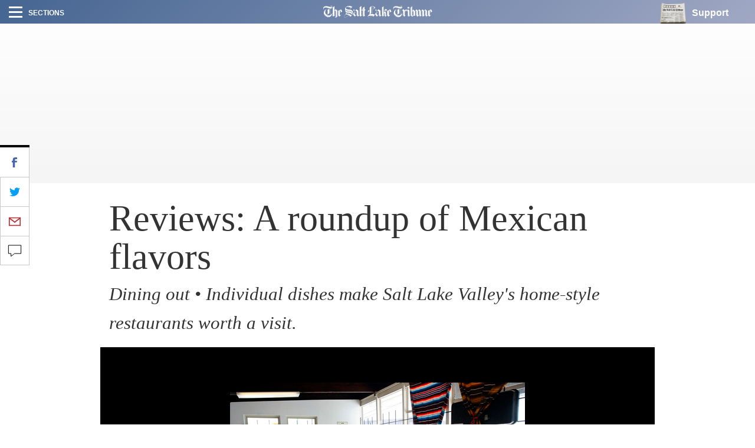

--- FILE ---
content_type: text/html; charset=UTF-8
request_url: https://archive.sltrib.com/article.php?id=50650848&itype=CMSID
body_size: 30033
content:
		


<!DOCTYPE html> <html itemscope itemtype="http://schema.org/ItemList" class="story"><head lang="en" prefix="og: http://ogp.me/ns# fb: http://ogp.me/ns/fb# article: http://ogp.me/ns/article#"> <link rel="apple-touch-icon" sizes="180x180" href="https://archive.sltrib.com/pb/resources/favicons/apple-touch-icon.png"> <link rel="icon" type="image/png" sizes="32x32" href="https://archive.sltrib.com/pb/resources/favicons/favicon-32x32.png"> <link rel="icon" type="image/png" sizes="16x16" href="https://archive.sltrib.com/pb/resources/favicons/favicon-16x16.png"> <link rel="manifest" href="https://archive.sltrib.com/pb/resources/favicons/manifest.json"> <link rel="mask-icon" href="https://archive.sltrib.com/pb/resources/favicons/safari-pinned-tab.svg" color="#5bbad5"> <link rel="shortcut icon" href="https://archive.sltrib.com/pb/resources/favicons/favicon.ico"> <meta name="apple-mobile-web-app-title" content="SLTrib"> <meta name="application-name" content="SLTrib"> <meta name="msapplication-config" content="https://archive.sltrib.com/pb/resources/favicons/browserconfig.xml"> <meta name="theme-color" content="#ffffff"> <meta http-equiv="X-UA-Compatible" content="IE=edge,chrome=1"> <meta charset="UTF-8"/> <meta id="viewport" name="viewport" content="width=device-width, initial-scale=1.0, user-scalable=yes, minimum-scale=0.5, maximum-scale=2.0"/> <meta name="robots" content="max-image-preview:large">
<meta name="referrer" content="unsafe-url">
<meta property="keywords" content="lake, salt, restaurant, yes, chile, menu, mexican, dining, dishes, grill">

 <meta itemprop="description" name="description" value=""/> <meta name="news_keywords" content=""/> <meta name="twitter:site" content="@sltrib"> <meta name="twitter:card" content="summary_large_image"> <meta name="twitter:creator" content=""> 

<meta property="og:description" content="  I recently ate at three Salt Lake Valley Mexican restaurants, which hadn't been visited by The "/> 
<meta name="twitter:description" content="  I recently ate at three Salt Lake Valley Mexican restaurants, which hadn't been visited by The "/> 
<meta property="og:site_name" content="The Salt Lake Tribune"/> <meta property="og:type" content="article"/> <meta property="og:locale" content="en_US"/> 

<meta NAME="author" content="">


<META NAME="robots" content="index,follow">
<META NAME="GOOGLEBOT" content="index,follow">

<script src="https://cmp.osano.com/16BZCGRyQAUigbPI/5f685397-dc48-4433-b330-972e2c87c28d/osano.js"></script>

 <meta name="distribution" content="global"/> <meta name="rating" content="general"/> <meta name="language" content="en_US"/> <meta property="article:publisher" content="https://www.facebook.com/saltlaketribune"/> <meta property="article:author" content="https://www.facebook.com/saltlaketribune"/> 
 
 									<meta itemprop="image" property="og:image" content="https://archive.sltrib.com/images/2010/1202/dining_120110~2.jpg">
				<meta property="twitter:image" content="https://archive.sltrib.com/images/2010/1202/dining_120110~2.jpg">
									<meta itemprop="image" property="og:image" content="https://archive.sltrib.com/images/2010/1202/dining_120110~1.jpg">
				<meta property="twitter:image" content="https://archive.sltrib.com/images/2010/1202/dining_120110~1.jpg">
					

 <meta property="fb:app_id" content="913431655408104"/> 
 
 <meta property="og:title" content="Reviews: A roundup of Mexican flavors"/> 
 <meta name="twitter:title" content="Reviews: A roundup of Mexican flavors"/> 
 
 <meta property="og:url" content="https://archive.sltrib.com/article.php?id=50650848&itype=CMSID"/> 
 <link rel="canonical" href="https://archive.sltrib.com/article.php?id=50650848&itype=CMSID"/>
 <meta name="canonicalUrl" content="https://archive.sltrib.com/article.php?id=50650848&itype=CMSID"/>
 <meta name="twt-article-url" content="https://archive.sltrib.com/article.php?id=50650848&itype=CMSID"/>
 

 <title>Reviews: A roundup of Mexican flavors - The Salt Lake Tribune</title> <meta property="article:tag" content=""> <meta property="article:section" content=""> 
<!-- Google tag (gtag.js) -->
<script async src="https://www.googletagmanager.com/gtag/js?id=G-DC2TJEE08T"></script>
<script>
  window.dataLayer = window.dataLayer || [];
  function gtag(){dataLayer.push(arguments);}
  gtag('js', new Date());
  gtag('config', 'G-DC2TJEE08T');
</script>
<script>
    window.dataLayer.push(
      { byline: 'By Lesli J. Neilson  The Salt Lake Tribune' },
      { section: 'Dining out' },
      { datePublished: '2010-12-02 15:17:33' },
      { headline: 'Reviews: A roundup of Mexican flavors' }
    );
</script>	
<!-- Global site tag (gtag.js) - Google Analytics -->
<script async src="https://www.googletagmanager.com/gtag/js?id=UA-26935592-1"></script>
<script>
  window.dataLayer = window.dataLayer || [];
  function gtag(){dataLayer.push(arguments);}
  gtag('js', new Date());

  gtag('config', 'UA-26935592-1' , {
  'custom_map': {'dimension2': 'By Lesli J. Neilson  The Salt Lake Tribune',
		 'dimension3': 'Dining out',
		 'dimension4': '2010-12-02 15:17:33',
		 'dimension5': '50650848'
  }
});
</script>


<!-- ad script -->
<!-- PLACE THIS SECTION INSIDE OF YOUR HEAD TAGS -->
<!-- Below is a link to a CSS file that accounts for Cumulative Layout Shift, a new Core Web Vitals subset that Google uses to help rank your site in search -->
<!-- The file is intended to eliminate the layout shifts that are seen when ads load into the page. If you don't want to use this, simply remove this file -->
<!-- To find out more about CLS, visit https://web.dev/vitals/ -->
<link rel="stylesheet" href="https://a.pub.network/core/pubfig/cls.css">
<script data-cfasync="false" type="text/javascript">
  var freestar = freestar || {};
  freestar.queue = freestar.queue || [];
  freestar.config = freestar.config || {};
  freestar.config.enabled_slots = [];
  freestar.config.targeting = [{
        "sltrib_adhesion": {
            "SLT-POS-NEW": "sltrib_adhesion",
            "div": "sltrib_adhesion"
        }
    },
    {
        "sltrib_dynamic_incontent1": {
            "SLT-POS-NEW": "sltrib_dynamic_incontent1",
            "div": "sltrib_dynamic_incontent1"
        }
    },
    {
        "sltrib_dynamic_incontent2": {
            "SLT-POS-NEW": "sltrib_dynamic_incontent2",
            "div": "sltrib_dynamic_incontent2"
        }
    },
    {
        "sltrib_dynamic_incontent3": {
            "SLT-POS-NEW": "sltrib_dynamic_incontent3",
            "div": "sltrib_dynamic_incontent3"
        }
    },
    {
        "sltrib_dynamic_incontent4": {
            "SLT-POS-NEW": "sltrib_dynamic_incontent4",
            "div": "sltrib_dynamic_incontent4"
        }
    }
];
  freestar.config.channel = "/Arts_Living_Section"
  freestar.initCallback = function () { (freestar.config.enabled_slots.length === 0) ? freestar.initCallbackCalled = false : freestar.newAdSlots(freestar.config.enabled_slots) }
</script>
<script src="https://a.pub.network/sltrib-com/pubfig.min.js" async></script>


<!-- Mixpanel -->
<script type="text/javascript">
  (function (f, b) { if (!b.__SV) { var e, g, i, h; window.mixpanel = b; b._i = []; b.init = function (e, f, c) { function g(a, d) { var b = d.split("."); 2 == b.length && ((a = a[b[0]]), (d = b[1])); a[d] = function () { a.push([d].concat(Array.prototype.slice.call(arguments, 0))); }; } var a = b; "undefined" !== typeof c ? (a = b[c] = []) : (c = "mixpanel"); a.people = a.people || []; a.toString = function (a) { var d = "mixpanel"; "mixpanel" !== c && (d += "." + c); a || (d += " (stub)"); return d; }; a.people.toString = function () { return a.toString(1) + ".people (stub)"; }; i = "disable time_event track track_pageview track_links track_forms track_with_groups add_group set_group remove_group register register_once alias unregister identify name_tag set_config reset opt_in_tracking opt_out_tracking has_opted_in_tracking has_opted_out_tracking clear_opt_in_out_tracking start_batch_senders people.set people.set_once people.unset people.increment people.append people.union people.track_charge people.clear_charges people.delete_user people.remove".split( " "); for (h = 0; h < i.length; h++) g(a, i[h]); var j = "set set_once union unset remove delete".split(" "); a.get_group = function () { function b(c) { d[c] = function () { call2_args = arguments; call2 = [c].concat(Array.prototype.slice.call(call2_args, 0)); a.push([e, call2]); }; } for ( var d = {}, e = ["get_group"].concat( Array.prototype.slice.call(arguments, 0)), c = 0; c < j.length; c++) b(j[c]); return d; }; b._i.push([e, f, c]); }; b.__SV = 1.2; e = f.createElement("script"); e.type = "text/javascript"; e.async = !0; e.src = "undefined" !== typeof MIXPANEL_CUSTOM_LIB_URL ? MIXPANEL_CUSTOM_LIB_URL : "file:" === f.location.protocol && "//cdn.mxpnl.com/libs/mixpanel-2-latest.min.js".match(/^\/\//) ? "https://cdn.mxpnl.com/libs/mixpanel-2-latest.min.js" : "//cdn.mxpnl.com/libs/mixpanel-2-latest.min.js"; g = f.getElementsByTagName("script")[0]; g.parentNode.insertBefore(e, g); } })(document, window.mixpanel || []);
</script>
<script>
mixpanel.init('ffb3f31872e61aab2ad213008c54d927', {
    autocapture: true,    // enable autocapture
    api_host: 'https://mixpanel-tracking-proxy-x4jwavb3wq-uc.a.run.app/'
});
</script>
<!-- Mixpanel -->

  <link href="/css/pb/87caaf004f.css" rel="stylesheet"/> <!-- link href="http://www.sltrib.com/pb/gr/c/default/rxeKYK1EdmhLxq/css/87caaf004f.css?_=d58a2" rel="stylesheet"/ --> <link href="https://archive.sltrib.com/pb/resources/assets/fontawesome/latest/css/font-awesome.min.css" rel="stylesheet"/> <link href="https://archive.sltrib.com/css/pb/style.css" rel="stylesheet"/> <script src="https://archive.sltrib.com/js/jquery-2.2.4.min.js"></script> <script src="https://archive.sltrib.com/js/jquery.waypoints.min.js"></script> <script src="https://archive.sltrib.com/js/sticky.min.js"></script> <script src="https://archive.sltrib.com/js/infinite.min.js"></script> <script src="https://archive.sltrib.com/js/inview.min.js"></script>  <script>var isMobile={Android:function(){return navigator.userAgent.match(/Android/i)?!0:!1},AndroidOld:function(){return navigator.userAgent.match(/Android 2.3.3/i)?!0:!1},AndroidTablet:function(){return navigator.userAgent.match(/Android/i)&&!navigator.userAgent.match(/Mobile/i)?!0:!1},Kindle:function(){return navigator.userAgent.match(/Kindle/i)?!0:!1},KindleFire:function(){return navigator.userAgent.match(/KFOT/i)?!0:!1},Silk:function(){return navigator.userAgent.match(/Silk/i)?!0:!1},BlackBerry:function(){return navigator.userAgent.match(/BlackBerry/i)?
!0:!1},iOS:function(){return navigator.userAgent.match(/iPhone|iPad|iPod/i)?!0:!1},iPhone:function(){return navigator.userAgent.match(/iPhone|iPod/i)?!0:!1},iPad:function(){return navigator.userAgent.match(/iPad/i)?!0:!1},Windows:function(){return navigator.userAgent.match(/IEMobile/i)?!0:!1},FirefoxOS:function(){return navigator.userAgent.match(/Mozilla/i)&&navigator.userAgent.match(/Mobile/i)?!0:!1},Retina:function(){return window.retina||1<window.devicePixelRatio?!0:!1},any:function(){return isMobile.Android()||
isMobile.Kindle()||isMobile.KindleFire()||isMobile.Silk()||isMobile.BlackBerry()||isMobile.iOS()||isMobile.Windows()||isMobile.FirefoxOS()},all:function(){return navigator.userAgent},tablet:function(){return isMobile.AndroidTablet()||isMobile.iPad()||isMobile.Kindle()||isMobile.KindleFire()||isMobile.Silk()}},mobile_browser=isMobile.any()?1:0,iphone_browser=isMobile.iPhone()?1:0,ipad_browser=isMobile.iPad()?1:0,android_browser=isMobile.Android()?1:0,android233_browser=isMobile.AndroidOld()?1:0,kindle_browser=
isMobile.Kindle()?1:0,retina_browser=isMobile.Retina()?1:0,mobile_tablet=isMobile.tablet()?1:0;</script> <script>var _sf_async_config=_sf_async_config||{};_sf_async_config.uid=65212;_sf_async_config.domain="sltrib.com";_sf_async_config.flickerControl=!1;_sf_async_config.useCanonical=!0;var _sf_startpt=(new Date).getTime();</script> <script async src="//static.chartbeat.com/js/chartbeat_mab.js"></script> <script src="https://archive.sltrib.com/js/230c792bb8.js"></script><script src="https://archive.sltrib.com/js/e4fa5270b8.js"></script></head> <body class="news"> <div id="fb-root"></div> <div id="pb-root" class=""><section id="top" class="col-xs-12 layout article-top"><div class="wrapper clearfix full pb-feature pb-layout-item pb-f-sltrib-header-nav" id="f0WoAVcEdmhLxq"> <div class="dropdown-navigation"> <div class="dropdown-inner"> <div class="d-flex align-items-center section-head-wrap justify-content-between justify-content-desktop-start"> <img src="https://archive.sltrib.com/pb/resources/assets/img/vectors/close-icon.svg" alt="Close" class="close-btn"> <span class="menu-head helv-bold text-uppercase hidden-xs">Sections</span> <div class="mobile-search visible-xs hidden-sm hidden-md hidden-lg"> <svg class="search-vector" width="20px" height="20px" viewBox="0 0 17 17" version="1.1" xmlns="http://www.w3.org/2000/svg"> <g transform="translate(1.000000, 1.000000)" stroke-width="2" stroke="#000000" fill="none"> <circle cx="6" cy="6" r="6"></circle> <path d="M10.5,10.5 L14,14" stroke-linecap="square"></path> </g> </svg> </div> </div> <form action="https://www.sltrib.com/search/" method="GET" onsubmit="javascript:this.action+=this.q.value.replace(/ /g,'+')" id="menu-search"> <div class="search-input-wrap"> <input type="text-field" class="menu-search-input trib-semi" id="q" name="q" title="Search" placeholder="Search"> </div> </form> <ul class="side-menu-list"> <li class="top-nav-list-item first"> <a class="d-flex align-items-center" href="http://www.sltrib.com/news"> <div class="item-icon d-flex align-items-center justify-content-center news-gradient"> <span class="font-section-head">N</span> </div> <span class="helv-bold text-uppercase">News</span> </a> </li> <li class="top-nav-list-item "> <a class="d-flex align-items-center" href="http://www.sltrib.com/sports"> <div class="item-icon d-flex align-items-center justify-content-center sports-gradient"> <span class="font-section-head">S</span> </div> <span class="helv-bold text-uppercase">Sports</span> </a> </li> <li class="top-nav-list-item "> <a class="d-flex align-items-center" href="http://www.sltrib.com/opinion"> <div class="item-icon d-flex align-items-center justify-content-center opinion-gradient"> <span class="font-section-head">O</span> </div> <span class="helv-bold text-uppercase">Opinion</span> </a> </li> <li class="top-nav-list-item "> <a class="d-flex align-items-center" href="http://www.sltrib.com/religion"> <div class="item-icon d-flex align-items-center justify-content-center religion-gradient"> <span class="font-section-head">R</span> </div> <span class="helv-bold text-uppercase">Religion</span> </a> </li> <li class="top-nav-list-item "> <a class="d-flex align-items-center" href="http://www.sltrib.com/artsliving"> <div class="item-icon d-flex align-items-center justify-content-center artsliving-gradient"> <span class="font-section-head">A</span> </div> <span class="helv-bold text-uppercase">Arts & Living</span> </a> </li> <li class="top-nav-list-item "> <a class="d-flex align-items-center" href="http://www.sltrib.com/must-reads"> <div class="item-icon d-flex align-items-center justify-content-center mustreads-gradient"> <span class="font-section-head">M</span> </div> <span class="helv-bold text-uppercase">Must Reads</span> </a> </li> <li class="top-nav-list-item video-item"> <a href="http://www.sltrib.com/tag/video" class="d-flex align-items-center"> <svg class="item-icon video-icon" viewBox="0 0 50 50" version="1.1" xmlns="http://www.w3.org/2000/svg"> <defs> <linearGradient x1="16.0205078%" y1="16.1083984%" x2="84.2422921%" y2="83.5777189%" id="play-icon-grad"> <stop stop-color="#DE3A49" offset="0%"></stop> <stop stop-color="#E16D77" offset="100%"></stop> </linearGradient> </defs> <circle class="grad-circle" fill="url(#play-icon-grad)" cx="25" cy="25" r="25"></circle> <polygon fill="#FFFFFF" transform="translate(17.000000, 12.000000)" points="1.85174014 25 20.3122111 13.7310937 1.85174014 2.4621875"></polygon> </svg> <span class="helv-bold text-uppercase">Video</span> </a> </li> <li class="top-nav-list-item photog-item"> <a href="http://www.sltrib.com/tag/photo" class="d-flex align-items-center"> <svg class="item-icon photog-icon" viewBox="0 0 50 50" version="1.1" xmlns="http://www.w3.org/2000/svg"> <defs> <linearGradient x1="16.0205078%" y1="16.1083984%" x2="83.5753734%" y2="82.9181561%" id="photogGrad"> <stop stop-color="#424051" offset="0%"></stop> <stop stop-color="#767676" offset="100%"></stop> </linearGradient> </defs> <circle fill="#424051" cx="25" cy="25" r="25"></circle> <circle class="photo-icon-gradient" fill="url(#photogGrad)" cx="25" cy="25" r="25"></circle> <circle fill="#FFFFFF" cx="24.75" cy="24.75" r="8.75"></circle> <circle fill="#FFFFFF" cx="34.125" cy="12.125" r="3.125"></circle> </svg> <span class="helv-bold text-uppercase">Photography</span> </a> </li> <li class="top-nav-list-item"> <a href="http://www.sltrib.com/podcasts" class="d-flex align-items-center"> <div class="item-icon d-flex align-items-center justify-content-center podcast-gradient"> <span class="font-section-head">P</span> </div> <span class="helv-bold text-uppercase">Podcasts</span> </a> </li> <li class="top-nav-list-item"> <a href="http://www.sltrib.com/tag/sponsored" class="d-flex align-items-center"> <div class="item-icon d-flex align-items-center justify-content-center sponsored-gradient"> <span class="font-section-head">S</span> </div> <span class="helv-bold text-uppercase">Sponsored</span> </a> </li> </ul> <div class="side-menu-list legal-list"> <a href="http://legalnotices.sltrib.com/" class="d-block helv-bold lower-links text-uppercase">Legal Notices</a> <a href="http://www.legacy.com/obituaries/saltlaketribune/" class="d-block helv-bold lower-links text-uppercase">Obituaries</a> <a href="http://jobs.sltrib.com/" class="d-block helv-bold lower-links text-uppercase">Jobs</a> <a href="http://realestate.sltrib.com/" class="d-block helv-bold lower-links text-uppercase">Homes</a> </div> </div> </div> <div class="page-gradient amp-feature-wrapper top-nav-wrap -gradient"> <div class="main-nav justify-content-between d-flex align-items-center flex-wrap"> <div class="left-nav"> <div class="burger-wrap d-flex align-items-center"> <div class="burger d-flex flex-column justify-content-between"> <div class="burger-line"></div> </div> <span class="helv-bold text-uppercase small hidden-xs">Sections</span> </div> </div> <div class="center-nav overflow-hidden d-flex justify-content-center"> <a href="/" class="logo-link"> <svg class="slt-logo-vector logo" viewBox="0 0 891 95" version="1.1" xmlns="http://www.w3.org/2000/svg"> <path d="M463.1663,86.1883 C460.7133,84.6783 453.2103,78.0543 453.2103,78.0543 L453.3673,45.4373 C445.7473,41.9993 442.4983,36.8533 442.4983,36.8533 L444.0603,35.7103 C448.1263,41.1503 455.3063,44.6303 455.3063,44.6303 L455.3063,76.9323 C455.4213,77.3933 464.3513,84.3123 464.3513,84.1953 C464.3513,84.0793 463.1663,86.1883 463.1663,86.1883 L463.1663,86.1883 Z M452.1203,71.5663 C450.9773,71.7963 444.9083,76.1463 444.9083,76.2613 C436.4303,67.8973 434.9833,63.0353 434.5323,60.5193 C434.0303,57.7843 434.7633,53.8953 438.8403,54.0313 C441.4923,54.1153 445.0453,58.4343 445.0453,58.5493 C445.0453,58.6643 446.1463,57.7943 446.1463,57.7943 C431.0853,40.5843 430.6123,40.2703 430.0363,37.5553 C436.8603,40.9303 441.6073,37.5553 441.6073,37.5553 C445.4753,42.9113 452.2353,46.0353 452.3503,46.0353 C452.4663,46.0353 452.1203,71.5663 452.1203,71.5663 L452.1203,71.5663 Z M437.1323,85.6523 C428.6323,76.1773 428.2963,74.4063 428.2963,74.4063 C434.3333,80.5273 439.3123,83.2413 439.3123,83.2413 L437.1323,85.6523 Z M466.7823,37.3253 C466.7823,37.3253 455.5573,32.2843 451.5533,27.3573 C451.5533,27.3573 443.5363,35.1453 440.7803,36.6443 C438.0333,38.1323 435.2563,37.8913 432.4053,37.2823 C432.4053,37.2823 434.7003,36.5073 435.2563,34.5473 C435.7803,32.7023 435.0983,31.3513 434.0083,30.2093 C432.5003,28.8973 429.5223,28.2903 427.3533,30.1043 C425.3933,31.7393 425.4873,34.0443 426.7873,36.2973 C428.7473,39.6723 437.0063,50.2693 439.2913,52.3343 C439.2913,52.3343 429.7853,53.0153 427.1533,59.4403 C424.5123,65.8443 423.8313,71.1153 429.4383,78.2213 C435.0573,85.3273 437.2263,87.4973 437.2263,87.4973 C437.2263,87.4973 447.5403,74.4373 452.2353,73.0653 L452.2353,78.6823 C452.2353,78.6823 462.0873,87.2663 463.5753,87.2663 C463.6913,87.2663 468.0513,79.2493 473.1973,76.5023 L466.7823,71.3463 L466.7823,37.3253 Z"></path> <path d="M416.7574,20.7121 L413.5404,23.6681 C413.5404,23.6681 416.8624,14.9271 412.1354,7.4761 C412.1354,7.4761 415.5524,9.5611 416.8624,14.3081 C417.7734,17.6311 416.7574,20.7121 416.7574,20.7121 M411.5274,82.8221 L409.8924,85.6211 C410.0074,85.6211 396.1414,77.2151 382.6004,77.4771 C382.6004,77.4771 394.7054,73.9341 411.5274,82.8221 M380.3574,21.8651 L380.3574,58.9481 L380.3574,61.3581 C380.3574,65.8541 375.3154,67.2481 375.3154,67.2481 C377.3174,66.3581 377.2654,62.3641 377.2654,62.3641 L377.2654,27.0331 C377.2654,17.6101 380.4084,13.6061 382.7574,11.3531 C382.8414,11.2691 380.3574,16.5201 380.3574,21.8651 M376.1844,45.6781 C376.1844,45.6781 370.5884,45.3531 365.2434,49.9551 C365.2434,49.9551 366.7524,43.9601 376.1844,41.5071 C376.1844,41.5071 376.0174,45.6781 376.1844,45.6781 M397.2524,2.4031 C389.2764,4.5191 376.1654,8.6801 376.1754,25.5441 L376.1754,34.7041 C376.1754,34.7041 362.9994,32.9851 364.3734,52.3441 C364.3734,52.3441 368.9854,46.9681 376.1754,46.9681 C376.2904,46.9681 376.2064,61.7771 376.1844,62.6581 C376.1844,62.6581 376.0484,66.2101 372.6224,69.1871 C372.6224,69.1871 392.4414,66.0951 392.5564,55.5521 L392.7874,7.9051 C392.7874,7.9051 394.5474,3.3981 399.2434,3.5131 L399.2434,65.4041 C399.2434,65.4041 368.7334,65.2351 364.2584,82.7081 C361.3974,93.8901 379.5284,92.5801 393.1534,86.8691 L392.0434,86.5751 C380.1784,91.0501 364.8354,93.1681 365.9564,84.3321 C366.7524,78.0541 388.8884,74.9101 410.5424,87.9691 C410.6574,87.9691 419.4714,69.9841 423.2544,69.3031 C423.2544,69.3031 421.9764,68.2331 421.9764,68.1181 C421.9764,68.0031 419.9224,69.1351 418.9994,70.2771 C418.9994,70.2771 408.1934,65.5501 400.9204,65.5191 C400.9204,65.5191 400.8044,3.4191 400.9204,3.4191 C401.0364,3.4191 413.2984,2.6641 413.2984,16.2481 C413.2984,25.4701 408.7914,27.9551 406.6324,29.9251 L407.7964,31.1521 C407.7964,31.1521 422.7934,16.4891 424.7434,15.0001 C426.6934,13.5131 409.7774,-0.9309 397.2524,2.4031"></path> <path d="M502.2925,38.8235 C502.3975,38.7705 507.7005,32.7135 513.5705,38.6345 L511.8515,41.4545 L511.5055,42.1775 C511.5465,41.0245 510.2165,34.7145 502.2925,38.8235 L502.2925,38.8235 Z M501.8625,60.4255 C501.8625,60.5405 501.9775,73.0655 501.9775,77.6555 C501.9775,80.3915 508.2135,85.5575 508.2135,85.5575 L506.7145,87.2035 C500.7625,81.5965 499.9125,79.6885 499.9125,77.2265 C499.9125,76.9645 499.8085,67.1545 499.8085,62.9185 C499.8085,57.8675 496.9265,57.9935 496.1615,58.1185 C496.0345,58.1405 495.9615,58.1615 495.9825,58.1615 C500.5095,55.7505 501.8525,59.5555 501.8625,60.4255 L501.8625,60.4255 Z M485.8065,86.1025 C482.1785,82.4445 475.7555,76.6075 475.7555,76.6075 C477.1275,75.5485 479.3485,72.7295 479.2335,72.7295 C479.1185,72.7295 479.2335,13.0195 479.2335,13.0195 C479.2335,13.0195 481.4135,11.8345 481.4135,11.9505 L481.4135,72.4985 C481.4135,74.0285 478.8675,76.4605 478.7525,76.4605 C478.6365,76.4605 487.1265,84.1005 487.1265,84.1005 L485.8065,86.1025 Z M509.1885,47.6905 L521.3365,29.3075 C521.3365,29.3075 518.4635,28.6465 518.4635,28.5215 C500.2585,19.7065 498.6665,40.5015 498.3725,46.0235 C497.9425,54.0215 493.0375,58.2865 493.0375,58.2865 L493.0375,0.9035 C487.2005,9.0165 478.0285,12.4225 478.1435,12.3075 C478.2585,12.1815 478.1435,72.1425 478.1435,72.1425 C477.0015,74.4905 474.0245,76.6075 474.0245,76.6075 C474.8215,76.9535 486.1625,87.7705 486.0465,87.7705 C487.4205,84.7205 496.8215,74.0185 496.8215,73.9035 C495.3325,74.4905 493.0475,73.5475 493.0475,73.5475 L493.0475,62.1435 C493.0475,62.0285 492.7965,60.6235 495.4275,59.6705 C498.8435,58.4225 498.7695,63.6735 498.7695,64.0305 L498.7695,78.4835 C498.7695,81.5435 506.8935,88.7125 506.8935,88.7125 C508.1615,86.4805 519.3865,75.0775 519.3865,75.0775 L517.8985,75.6635 C514.8065,76.7225 511.8925,74.8985 511.3475,72.1215 C511.1375,71.0625 511.2535,59.3235 511.2535,59.3235 C511.2535,56.5055 511.1805,53.7705 510.5615,52.2715 C506.7465,42.9215 500.1855,47.8785 500.1855,47.8785 C500.3855,46.7475 500.5735,45.0285 500.7095,43.3825 C501.0025,39.9355 504.3155,38.8335 504.3155,38.8335 C507.6165,37.6185 510.0995,39.0535 510.3525,41.6755 C510.5725,43.9705 508.1205,46.8935 508.1205,46.8935 L509.1885,47.6905 Z"></path> <path d="M536.1663,58.287 L536.1663,36.361 L544.2573,52.239 L536.1663,58.287 Z M532.2263,86.324 L522.2903,78.473 L522.2903,40.176 L524.1233,39.557 L524.1233,77.101 L533.8183,84.719 L532.2263,86.324 Z M539.0383,33.437 L547.2663,50.038 L545.1903,51.453 L536.6273,34.673 C536.6273,34.537 539.0383,33.573 539.0383,33.437 L539.0383,33.437 Z M556.7203,45.143 L546.7933,27.232 C543.4713,30.051 537.6553,33.657 521.3883,39.506 L521.5033,78.798 L532.2673,87.498 L550.3683,69.628 L549.6873,68.947 L541.7833,76.273 L536.2713,71.692 L536.2713,59.546 C536.2713,59.546 552.2553,47.67 556.7203,45.143 L556.7203,45.143 Z"></path> <path d="M103.1337,87.729 C103.1337,87.729 102.8747,91.502 96.2777,93.067 C96.2777,93.067 101.1857,90.454 101.1857,86.15 L101.1857,84.943 C101.1857,83.233 101.0707,46.145 101.0707,46.145 C101.0707,46.145 101.0387,44.019 99.3917,42.272 C96.6367,39.348 93.7427,39.513 91.0557,39.758 L93.2817,38.169 C93.2817,38.169 96.2557,38.139 97.1047,38.39 C97.9407,38.638 100.5927,38.84 102.2727,42.865 C103.2617,45.238 103.0187,45.229 103.1337,47.177 C103.2477,49.124 103.1337,87.729 103.1337,87.729 L103.1337,87.729 Z M83.6367,86.164 C81.2307,83.529 73.4877,76.345 73.8297,76.232 C74.8327,75.897 77.7027,73.658 77.7027,73.658 L77.7027,13.747 L79.7647,12.372 L79.8797,74.117 C79.9837,75.035 77.2677,76.601 77.2677,76.601 L85.2397,84.56 L83.6367,86.164 Z M101.3267,25.068 C101.3267,25.068 95.7127,35.463 91.0167,38.327 L91.0167,1.012 C91.0167,1.012 83.3417,9.031 76.5827,13.27 L76.5827,73.297 C76.5827,73.297 73.6037,75.587 71.9997,76.045 C71.9997,76.045 79.5597,83.377 83.5697,87.386 C83.5697,87.501 91.8177,77.878 94.1087,76.275 C94.1087,76.275 92.5047,75.472 91.0167,73.411 L91.0167,40.418 C91.0167,40.418 94.1087,39.731 96.5147,40.992 C98.9217,42.251 100.0647,43.97 100.1797,46.49 C100.2947,49.01 100.1797,86.241 100.1797,86.241 C100.1797,86.241 99.7227,90.595 93.7667,93.571 C93.7667,93.571 102.9297,95.635 108.5427,91.168 C114.1567,86.698 114.6137,85.667 114.6137,82.688 L114.6137,36.638 C114.6137,36.638 106.2527,32.171 101.3267,25.068 L101.3267,25.068 Z"></path> <path d="M134.645,58.2861 L134.645,36.3601 L142.743,52.2421 L134.645,58.2861 Z M130.707,86.3291 L120.771,78.4731 L120.771,40.1781 L122.604,39.5531 L122.604,77.0981 L132.298,84.7241 L130.707,86.3291 Z M137.524,33.4381 L145.754,50.0361 L143.671,51.4491 L135.115,34.6741 C135.115,34.5381 137.524,33.5751 137.524,33.4381 L137.524,33.4381 Z M155.201,45.1431 L145.276,27.2331 C141.954,30.0471 136.135,33.6601 119.866,39.5021 L119.981,78.7941 L130.75,87.5001 L148.85,69.6301 L148.175,68.9451 L140.271,76.2751 L134.76,71.6911 L134.76,59.5501 C134.76,59.5501 150.734,47.6651 155.201,45.1431 L155.201,45.1431 Z"></path> <path d="M627.3713,21.4465 C618.3903,20.6915 611.1163,18.8465 607.4683,17.8515 C603.9153,16.8765 599.3873,14.9805 592.5323,13.5755 C592.5323,13.5755 587.1033,12.1705 582.2413,13.4915 C582.2413,13.4915 585.1963,11.9815 587.3143,11.4885 C589.5253,10.9765 594.0213,11.7415 597.3333,12.4645 C600.8023,13.2075 607.4363,15.2205 610.2033,16.0805 C615.0353,17.5795 622.7383,18.8895 626.0923,19.4765 C630.3373,20.2205 635.1703,20.1775 635.1703,20.1775 C635.1703,20.1775 633.2513,21.9495 627.3713,21.4465 M592.4283,85.5065 C583.2473,80.2025 577.5043,70.7375 576.7903,59.5125 L576.7903,56.4835 C579.8083,78.5365 605.0163,94.5305 625.9033,86.6165 C616.3563,92.6855 601.5673,90.3695 592.4283,85.5065 M603.8623,68.1075 C603.8623,68.1075 605.6973,66.1475 605.6973,65.4655 L605.6973,34.5375 L605.6973,32.3575 L608.0973,31.4875 L608.0973,64.7005 C608.0973,64.7005 608.4633,65.5925 605.3303,67.5195 C602.2063,69.4385 603.8623,68.1075 603.8623,68.1075 M640.8603,64.7115 C638.5863,67.2065 635.7463,69.7955 632.0253,71.9755 L632.0253,22.3475 C632.0253,22.3475 638.4913,21.1435 642.8623,16.2055 C645.0113,13.7745 646.7083,9.4665 645.0323,5.3795 C643.3453,1.2805 636.1023,-3.2255 629.6033,3.2715 L628.0733,5.0325 C628.0733,5.0325 633.5863,3.5035 637.7063,3.8285 C640.4203,4.0485 644.0573,5.4005 644.3083,7.2555 C644.3083,7.2555 645.4723,10.6095 637.5703,10.4305 C633.2303,10.3255 613.5783,5.2435 605.5283,3.1675 C594.8073,0.4115 586.0353,2.7485 581.0033,5.3795 C576.4663,7.7385 571.4253,10.6095 571.4253,20.0945 C571.4253,27.9555 581.2453,29.6845 581.7273,29.9255 C581.7273,29.9255 576.8113,27.4825 575.2183,24.8315 C573.6253,22.1905 574.8103,19.5275 575.6683,18.4175 C577.5663,15.9645 579.6103,15.0635 581.4123,14.5505 C583.2783,14.0155 588.1623,12.6215 600.4983,16.6885 C615.3183,21.5715 626.7113,22.6415 630.5163,22.6305 L630.5363,72.7505 C630.5363,72.7505 624.6463,77.1215 617.6563,77.1215 C611.1473,77.1215 607.4783,76.6185 603.1503,74.7005 C598.8113,72.7715 597.1763,70.8645 597.1763,70.8645 C597.1763,70.8645 600.7403,70.8425 605.0683,69.3965 C609.4073,67.9605 621.4403,62.1755 621.6803,56.1595 C621.9213,50.1435 621.6803,24.1505 621.6803,24.1505 C621.6803,24.1505 612.5303,29.2035 597.3653,34.4955 L597.3653,35.3335 L604.8273,32.6935 L604.8473,65.2465 C604.8473,65.2465 602.1753,69.8585 596.6413,69.8585 C596.6413,69.8585 595.2053,68.8305 593.1933,65.7495 C590.9403,62.2705 585.8153,55.9185 587.9833,43.4045 C590.1433,30.8895 597.6063,28.4795 597.6063,28.4795 C597.6063,28.4795 586.0563,28.7205 579.3163,43.4045 C572.5773,58.0875 576.9263,68.4215 579.3163,72.7715 C581.9683,77.5825 586.4533,86.1665 601.2213,89.8555 C619.9923,94.5615 629.1423,86.0095 632.2663,83.5995 C635.4003,81.1985 645.8283,69.5445 645.8283,57.7945 L645.7763,55.6565 C645.7763,55.6565 643.6063,61.7045 640.8603,64.7115"></path> <path d="M283.1087,86.1898 C280.6597,84.6768 273.1597,78.0518 273.1597,78.0518 L273.3087,45.4348 C265.6947,41.9958 262.4487,36.8508 262.4487,36.8508 L264.0027,35.7068 C268.0737,41.1498 275.2547,44.6328 275.2547,44.6328 L275.2547,76.9368 C275.3697,77.3958 284.2917,84.3058 284.2917,84.1928 C284.2917,84.0788 283.1087,86.1898 283.1087,86.1898 L283.1087,86.1898 Z M272.0697,71.5648 C270.9247,71.7938 264.8537,76.1478 264.8537,76.2618 C256.3767,67.8998 254.9337,63.0348 254.4757,60.5148 C253.9807,57.7888 254.7117,53.8988 258.7907,54.0288 C261.4347,54.1138 264.9897,58.4388 264.9897,58.5538 C264.9897,58.6678 266.0927,57.7978 266.0927,57.7978 C251.0277,40.5828 250.5597,40.2738 249.9867,37.5548 C256.8027,40.9348 261.5577,37.5598 261.5577,37.5598 C265.4217,42.9098 272.1847,46.0318 272.2987,46.0318 C272.4137,46.0318 272.0697,71.5648 272.0697,71.5648 L272.0697,71.5648 Z M257.0787,85.6478 C247.7027,75.4598 248.1117,74.5728 248.1117,74.5728 C254.1517,80.6998 259.2547,83.2418 259.2547,83.2418 L257.0787,85.6478 Z M286.7337,37.3248 C286.7337,37.3248 275.5077,32.2848 271.4977,27.3598 C271.4977,27.3598 263.4787,35.1488 260.7297,36.6388 C257.9797,38.1278 255.2027,37.8928 252.3557,37.2798 C252.3557,37.2798 254.6487,36.5088 255.2027,34.5528 C255.7247,32.7048 255.0487,31.3468 253.9577,30.2068 C252.4427,28.9028 249.4707,28.2898 247.2987,30.1078 C245.3447,31.7428 245.4397,34.0478 246.7387,36.2968 C248.6887,39.6718 256.9487,50.2698 259.2417,52.3328 C259.2417,52.3328 249.7327,53.0198 247.0987,59.4348 C244.4627,65.8488 243.7747,71.1188 249.3887,78.2218 C255.0017,85.3238 257.1777,87.4998 257.1777,87.4998 C257.1777,87.4998 267.4887,74.4418 272.1847,73.0668 L272.1847,78.6788 C272.1847,78.6788 282.0327,87.2718 283.5247,87.2718 C283.6397,87.2718 287.9937,79.2528 293.1487,76.5038 L286.7337,71.3488 L286.7337,37.3248 Z"></path> <path d="M210.7662,42.3836 C198.7372,40.8946 188.8992,37.3286 186.5152,35.8396 C186.4662,35.8086 184.9722,35.0686 183.4782,33.5086 C182.0962,32.0646 181.5822,30.9746 181.5822,30.9746 C181.5822,30.9746 183.4062,33.8636 195.3402,37.2076 C203.1762,39.4036 209.5412,40.2626 220.4232,41.4076 C231.3072,42.5536 232.7552,46.8696 232.7552,46.8696 C229.2032,44.2346 222.7932,43.8726 210.7662,42.3836 L210.7662,42.3836 Z M231.2772,62.7166 C225.4152,58.6126 224.5532,58.9106 210.6252,57.9816 C195.3992,56.9666 189.1322,51.0176 189.1322,51.0176 L188.7902,50.7886 C203.4652,55.0066 204.1732,54.7776 215.4952,55.8286 C226.7712,56.8756 231.2772,62.7166 231.2772,62.7166 L231.2772,62.7166 Z M233.9232,67.4536 C236.5842,71.0936 230.5632,76.4476 230.5632,76.4476 C221.2562,69.0286 216.3402,67.6956 216.3402,67.6956 C218.7812,63.8236 220.3712,59.7926 220.3712,59.7926 C228.3882,60.2506 232.2952,65.2256 233.9232,67.4536 L233.9232,67.4536 Z M221.5112,86.8876 C217.6282,83.6276 210.7772,78.8636 207.9722,76.7036 C196.4762,67.8506 188.4762,69.5616 187.0662,69.9636 C186.9922,69.9896 186.9162,70.0066 186.8422,70.0336 C186.8422,70.0336 186.9182,70.0056 187.0662,69.9636 C202.2172,64.6316 223.3452,84.9396 223.3452,84.8256 L221.5112,86.8876 Z M191.1332,87.8756 C166.5262,98.9816 167.2142,85.0616 174.2192,77.3076 C178.6272,72.4286 185.5032,70.7106 190.2012,70.3666 C194.8972,70.0226 200.3362,72.8856 202.0632,73.9716 C205.1402,75.9066 206.8302,77.3076 206.8302,77.3076 C206.8302,77.3076 201.6512,83.1276 191.1332,87.8756 L191.1332,87.8756 Z M210.5172,43.5176 C214.9422,44.0966 219.0902,44.5016 222.3772,44.8996 C222.2882,45.7786 222.1032,47.2956 222.0092,48.0536 C216.5452,46.5726 211.8872,46.3616 211.8872,46.3616 C210.8392,46.3056 209.8312,46.2336 208.8482,46.1516 C209.2082,45.6026 210.1842,44.1016 210.5172,43.5176 L210.5172,43.5176 Z M199.7862,7.9006 C208.5532,9.6606 224.2322,20.4516 224.2322,20.4516 C220.6062,25.2326 216.9302,30.7616 216.9302,30.7616 C216.9302,30.7616 215.4802,30.5816 204.0252,29.0926 C192.5702,27.6046 185.9672,25.0016 184.3652,18.5876 C182.7602,12.1726 188.2632,5.5876 199.7862,7.9006 L199.7862,7.9006 Z M227.3872,16.0086 L227.5662,16.1356 L224.9112,19.5216 C224.9112,19.5216 220.9712,16.3686 211.6222,11.2036 C204.8002,7.4356 199.4712,6.1676 195.3162,6.1786 C195.3162,6.1786 207.6442,2.1416 227.3872,16.0086 L227.3872,16.0086 Z M218.3052,30.8306 C224.9792,20.3146 232.2802,11.9496 236.4622,7.6166 C239.7122,4.2516 241.5372,2.7296 241.5372,2.7296 C241.5372,2.6146 240.8012,1.8376 240.8012,1.8376 C240.8012,1.8376 239.7032,2.6626 235.5782,6.9016 L234.8472,7.6326 L234.7762,7.5896 C233.9752,7.1306 229.1122,0.8966 213.0732,0.0956 C197.0362,-0.7074 185.5812,8.4576 185.9252,8.3426 C186.2692,8.2296 173.3372,18.1876 180.1962,31.3696 C184.0492,38.7706 197.4062,41.7246 209.2492,43.3486 C209.0692,43.6376 207.9252,45.4766 207.5682,46.0316 C181.5072,43.5046 179.0102,32.0416 179.0102,32.0416 L178.4362,30.5526 L178.3222,33.0726 C178.3222,52.9566 199.7312,57.2186 199.7312,57.2186 C198.9072,58.1576 196.5552,60.3286 193.9652,61.7866 C192.3222,62.7116 191.0752,62.9426 191.0752,62.9426 C191.0752,62.9426 192.9642,62.1636 192.5802,59.3356 C192.3952,57.9706 190.8162,55.5866 187.8342,55.7876 C182.8902,56.1226 182.4672,60.2816 183.9102,62.2336 C185.8752,64.8926 189.1852,64.3426 189.1852,64.3426 C195.9102,63.7376 200.8552,57.4816 200.8552,57.4816 C210.1552,59.8116 219.2582,59.6916 219.2582,59.6916 C219.2582,59.6916 218.3492,61.8306 217.5252,63.4766 C216.7012,65.1236 215.2712,67.2616 215.2712,67.2616 C215.2712,67.2616 212.3422,65.8916 207.1562,64.7266 C203.4662,63.8976 201.0942,63.8876 201.0942,63.8876 C186.9562,63.7526 178.2462,72.0256 173.7322,76.5236 C166.5062,83.7266 164.3912,100.9326 191.8012,88.6936 C200.4612,84.8266 207.7892,77.9806 207.7892,77.9806 C213.9002,81.9376 221.7392,88.8606 221.7392,88.8606 C224.9452,85.3086 237.3172,71.3336 237.2022,71.2186 C237.2022,71.2186 239.4202,68.3156 239.1502,64.1166 C238.5632,54.9696 230.3442,50.5166 223.0812,48.3576 C223.2262,47.7556 223.3982,45.6916 223.4502,45.0346 C223.9462,45.0986 224.4282,45.1636 224.8732,45.2296 C239.6512,47.4066 241.2552,62.9856 241.2552,62.9856 C250.2142,32.2706 218.3052,30.8306 218.3052,30.8306 L218.3052,30.8306 Z"></path> <path d="M305.51,85.9087 C305.51,85.9087 298.649,81.4787 297.191,79.9047 C296.737,79.4147 297.191,13.8077 297.191,13.8077 L297.191,12.3687 L299.139,11.4587 L299.139,78.6447 C299.139,78.6447 305.395,83.7327 306.655,84.3047 L305.51,85.9087 Z M313.317,75.1797 C312.365,74.5437 310.419,73.4107 310.419,73.4107 C310.419,73.4107 310.351,0.1617 310.19,0.3247 C299.021,11.4937 295.87,11.3217 295.87,11.4357 L295.87,80.5117 C296.214,81.5447 305.836,87.6147 305.836,87.6147 C307.555,84.5217 316.376,74.0987 316.376,74.0987 L315.379,73.2317 C315.379,73.2317 313.661,75.4087 313.317,75.1797 L313.317,75.1797 Z"></path> <path d="M331.5475,86.1273 C329.1425,84.4083 322.9235,78.6923 322.9235,78.5783 L322.9235,17.1973 L324.9865,16.0523 L324.9865,77.4333 C325.2145,78.3503 332.6925,84.4083 332.8075,84.4083 C332.9225,84.4083 331.5475,86.1273 331.5475,86.1273 L331.5475,86.1273 Z M336.5525,6.2813 C336.5525,6.2813 332.4285,11.0923 322.0035,16.4763 L322.0035,29.5363 L316.7345,29.5363 L312.2675,36.6393 L321.8885,36.6393 L321.8885,78.7943 C321.8885,78.7943 326.4725,84.2943 331.8565,87.3853 C331.8565,87.3853 340.4475,76.2743 342.0515,75.9303 L336.6675,71.8063 L336.6675,36.7523 L340.3335,36.7523 C340.3335,36.7523 346.2895,29.5363 346.4035,29.5363 L336.5525,29.5363 L336.5525,6.2813 Z"></path> <path d="M665.9,42.1148 L665.9,39.4948 C665.9,39.4948 673.1,42.4708 680.175,38.4888 C680.175,38.4888 677.795,42.0628 673.655,42.6498 C669.725,43.2048 665.9,42.1148 665.9,42.1148 M660.46,86.9098 C655.849,81.3548 649.476,75.9788 649.476,75.9788 C650.619,74.8248 651.803,73.2218 651.803,73.2218 L651.803,42.6288 C651.803,42.6288 648.92,39.0548 645.22,36.5698 C645.105,36.5698 646.897,35.2078 646.897,35.2078 C650.827,38.8138 654.434,42.0198 654.317,42.0198 C654.214,42.0198 654.317,73.1698 654.317,73.2848 C654.317,73.8608 652.651,75.6848 652.651,75.6848 C652.651,75.6848 662.001,85.2008 662.116,85.2008 C662.231,85.2008 660.386,86.8258 660.46,86.9098 M682.637,26.8968 C682.637,26.8968 678.057,35.1448 671.412,29.7678 C671.412,29.7678 668.09,36.8638 665.575,36.1828 C665.575,36.0678 655.084,27.3578 653.889,26.0998 C653.762,25.9748 648.04,33.2068 643.46,36.6438 C643.46,36.6438 649.644,41.1088 650.796,43.2778 L650.796,72.2688 C650.796,72.2688 649.99,73.9878 647.81,75.9268 C647.81,75.9268 657.892,84.8668 660.534,88.4188 C660.649,88.3038 668.886,78.7978 671.182,77.6448 C671.182,77.6448 667.294,73.5268 666.025,72.7188 C666.14,72.7188 666.025,43.1628 666.025,43.1628 C666.025,43.1628 685.269,48.8968 682.637,26.8968"></path> <path d="M841.6738,86.8985 C838.0638,81.6985 832.6038,77.8465 832.6038,77.8465 L832.6038,40.8275 C832.6038,40.8275 831.2708,38.5315 828.0078,36.1475 L829.5788,34.4145 C832.8748,36.8795 834.8948,40.1775 834.8948,40.1775 L834.8948,76.3685 C839.5988,79.6225 843.2788,84.8535 843.2788,84.8535 L841.6738,86.8985 Z M814.2138,87.3295 L807.9898,80.4235 L806.5338,78.9035 C807.3598,78.4255 808.6658,77.1885 808.6658,77.1885 L808.6658,44.4805 C805.7098,41.6905 802.1788,38.4775 802.1788,38.4775 L803.6688,36.9995 C806.7298,39.6925 810.9558,43.6855 810.9558,43.6855 C810.9558,43.6855 811.0708,77.8605 810.9558,77.8605 L809.6178,78.9905 L815.5878,85.6125 L814.2138,87.3295 Z M846.4308,71.6095 L846.4308,38.5495 C846.4308,38.5495 837.8398,31.3915 833.9458,27.6425 C833.9458,27.6425 824.2248,38.5575 822.6038,40.5095 L822.6038,38.0855 L811.4928,27.9745 L800.7248,38.5405 C801.6408,39.2215 805.8788,43.3115 807.7128,44.9025 L807.7128,76.5805 C807.7128,76.5805 806.6808,77.7645 805.0778,78.6805 C805.0778,78.6805 812.6388,86.5845 814.3558,88.6465 C814.3558,88.6465 824.6648,76.5045 826.6138,76.2755 L822.7188,71.6915 L822.6038,70.1245 L822.6038,42.1255 L827.3708,37.0075 C829.1298,38.3205 831.2128,40.4445 831.6538,41.3845 L831.4828,78.1925 L831.5978,78.2565 C831.5978,78.2565 838.5278,83.4245 841.7348,88.4225 C841.7348,88.3095 850.4278,76.8825 852.3888,76.4945 C852.9608,76.3805 846.4308,71.6095 846.4308,71.6095 L846.4308,71.6095 Z"></path> <path d="M869.6899,36.3598 L877.7869,52.2428 L869.6899,58.2858 L869.6899,36.3598 Z M865.7509,86.3298 L855.8159,78.4728 L855.8159,40.1778 L857.6489,39.5528 L857.6489,77.0978 L867.3429,84.7248 L865.7509,86.3298 Z M872.5689,33.4378 L880.7989,50.0358 L878.7159,51.4498 L870.1589,34.6748 C870.1589,34.5378 872.5689,33.5758 872.5689,33.4378 L872.5689,33.4378 Z M875.3159,76.2748 L869.8049,71.6908 L869.8049,59.5498 C869.8049,59.5498 885.7789,47.6648 890.2449,45.1438 L880.3209,27.2338 C876.9989,30.0478 871.1799,33.6598 854.9109,39.5028 L855.0259,78.7938 L865.7949,87.4998 L883.8949,69.6298 L883.2189,68.9448 L875.3159,76.2748 Z"></path> <path d="M697.9087,86.4599 C694.9947,83.6189 689.3447,79.9189 689.3447,79.9189 L689.3447,44.6939 C689.3447,42.9639 684.3987,40.7529 684.2827,40.7529 L685.4887,39.0219 C690.9077,41.5599 691.4097,43.7289 691.4097,43.7289 L691.4097,78.8709 C694.7327,81.0819 699.3957,84.8559 699.3957,84.8559 L697.9087,86.4599 Z M703.2537,73.1799 L703.2537,37.3249 C703.2537,37.3249 697.8767,30.9109 691.5777,28.4999 C691.4627,28.4689 683.2137,39.9659 682.5227,41.1089 C682.5227,41.1089 687.7937,43.3939 688.3717,44.8809 L688.3717,80.5159 C688.3717,80.5159 696.0427,85.6629 697.8767,88.0739 C697.8767,88.0739 706.3567,78.2209 707.8437,77.5299 C707.8437,77.5299 705.4337,74.4379 703.2537,73.1799 L703.2537,73.1799 Z"></path> <path d="M688.7062,14.6444 L692.8042,18.1444 L696.8072,21.9084 L695.1512,23.7514 C690.6762,18.9734 687.1122,16.4994 687.1122,16.4994 L688.7062,14.6444 Z M695.0052,25.0724 C695.0052,25.0724 703.3912,16.2394 704.5022,16.4164 C703.7712,15.2984 699.5352,8.6184 694.4382,6.7414 C694.4382,6.7414 685.1522,16.4774 685.6132,16.7094 C686.5882,17.1914 693.5162,23.0074 695.0052,25.0724 L695.0052,25.0724 Z"></path> <path d="M704.5026,16.4169 C704.5756,16.5289 704.6266,16.6049 704.6266,16.5939 C704.6266,16.4839 704.5816,16.4299 704.5026,16.4169"></path> <path d="M738.0088,79.4265 L736.0588,79.9715 L736.0588,46.7885 C736.0588,46.6635 733.5128,42.9525 726.2278,41.7695 L728.4808,40.6575 C731.6578,41.3815 735.2408,42.8165 738.2288,46.4015 L738.2388,47.7115 L738.0088,79.4265 Z M734.7058,80.3395 C732.8728,78.7355 726.1228,74.8465 726.1228,74.8465 L726.1228,43.2675 C732.5378,44.0645 734.7058,47.3865 734.7058,47.3865 L734.7058,80.3395 Z M725.0638,86.4605 C721.0928,81.1255 712.8648,78.1275 712.8648,78.1275 L712.8648,16.1535 L715.1598,14.6655 L715.1598,16.3735 L715.1598,76.7435 C722.5078,79.5835 727.1088,84.9185 727.1088,84.9185 C726.0808,85.4955 725.0638,86.4605 725.0638,86.4605 L725.0638,86.4605 Z M736.4258,28.8465 C736.4258,28.8465 729.5608,38.5305 726.1228,40.0195 L726.1228,0.6725 C726.1228,0.6725 719.6038,11.4365 711.8058,15.2205 L711.6908,79.0175 C711.6908,79.0175 719.9388,81.6595 725.0958,87.8425 C725.0958,87.8425 732.0758,79.3645 749.8308,79.3645 L749.8308,40.8775 C749.8308,40.8775 739.5278,35.8365 736.4258,28.8465 L736.4258,28.8465 Z" id="Fill-36"></path> <path d="M791.9225,86.3547 C788.8205,82.3607 782.8875,77.6657 782.8875,77.6657 L782.8875,43.7287 C781.5985,41.8007 776.5885,38.2897 776.5885,38.2897 L778.2455,36.5497 C783.4435,40.3437 785.1725,42.5027 785.1725,42.5027 L785.1725,76.1887 C789.5635,79.5207 793.5265,84.3107 793.5265,84.3107 L791.9225,86.3547 Z M769.4725,86.7527 C765.0285,80.4847 758.9385,78.1587 758.9385,78.1587 C758.9385,78.1587 759.0535,44.4617 758.9385,44.4617 C758.9385,44.4617 753.5625,39.4207 752.5135,38.5717 L752.5135,38.5727 L752.5135,38.5717 L752.5135,38.5717 L754.0025,37.0947 C756.8855,39.3687 761.2235,43.6657 761.2235,43.6657 L761.2235,77.1307 C766.2745,78.9237 771.0235,85.0337 771.0235,85.0337 L769.4725,86.7527 Z M796.6695,71.6067 L796.6695,38.5507 C796.6695,38.5507 788.0865,31.3937 784.1875,27.6407 C784.1875,27.6407 775.1315,38.0897 775.0275,38.3207 C774.9115,38.5507 781.0945,42.5237 781.8925,44.2317 L781.8925,74.0197 C781.8925,74.0197 777.8885,76.2817 777.7725,76.3887 C777.6575,76.5037 777.3535,72.0497 772.8475,71.0537 L772.8475,38.0897 L761.7375,27.9757 L750.9625,38.5407 C751.8845,39.2217 756.1195,43.3097 757.9535,44.9017 L757.9535,78.8717 C757.9535,78.8717 763.2885,80.2247 769.4085,88.3047 C769.4085,88.1897 780.1095,76.7237 781.8285,76.0407 L781.8285,78.0847 C781.8285,78.0847 788.7675,83.4207 791.9745,88.4197 C791.9745,88.3047 800.6635,76.8807 802.6335,76.4937 C803.1995,76.3767 796.6695,71.6067 796.6695,71.6067 L796.6695,71.6067 Z"></path> <path d="M55.9461,21.4538 C46.9621,20.6928 39.6951,18.8488 36.0401,17.8518 C32.4871,16.8828 27.9651,14.9778 21.1031,13.5758 C21.1031,13.5758 15.6771,12.1698 10.8151,13.4888 C10.8151,13.4888 13.7741,11.9848 15.8871,11.4938 C18.1011,10.9788 22.5981,11.7458 25.9111,12.4638 C29.3711,13.2128 36.0101,15.2278 38.7741,16.0838 C43.6071,17.5798 51.3171,18.8928 54.6711,19.4828 C58.9131,20.2278 63.7411,20.1788 63.7411,20.1788 C63.7411,20.1788 61.8241,21.9508 55.9461,21.4538 L55.9461,21.4538 Z M21.0001,85.5128 C11.8181,80.2088 6.0731,70.7378 5.3631,59.5178 L5.3631,56.4868 C8.3851,78.5438 33.5851,94.5348 54.4781,86.6188 C44.9271,92.6838 30.1411,90.3688 21.0001,85.5128 L21.0001,85.5128 Z M32.4321,68.1118 C32.4321,68.1118 34.2661,66.1498 34.2661,65.4698 L34.2661,34.5348 L34.2661,32.3648 L36.6731,31.4878 L36.6731,64.7048 C36.6731,64.7048 37.0341,65.5948 33.9061,67.5208 C30.7771,69.4468 32.4321,68.1118 32.4321,68.1118 L32.4321,68.1118 Z M74.3491,55.6628 C74.3491,55.6628 72.1841,61.7078 69.4361,64.7148 C67.1571,67.2128 64.3151,69.7988 60.6041,71.9768 L60.6041,22.3478 C60.6041,22.3478 67.0621,21.1428 71.4361,16.2078 C73.5851,13.7818 75.2861,9.4678 73.6021,5.3768 C71.9171,1.2838 64.6761,-3.2272 58.1771,3.2718 L56.6491,5.0378 C56.6491,5.0378 62.1571,3.5048 66.2751,3.8318 C68.9891,4.0468 72.6291,5.4038 72.8871,7.2548 C72.8871,7.2548 74.0501,10.6148 66.1401,10.4298 C61.8091,10.3288 42.1521,5.2498 34.1011,3.1738 C23.3851,0.4098 14.6141,2.7518 9.5751,5.3768 C5.0351,7.7418 0.000100000001,10.6128 0.000100000001,20.0938 C0.000100000001,27.9598 9.8161,29.6868 10.2971,29.9278 C10.2971,29.9278 5.3821,27.4848 3.7891,24.8348 C2.1991,22.1918 3.3821,19.5268 4.2421,18.4178 C6.1421,15.9668 8.1841,15.0688 9.9841,14.5548 C11.8501,14.0218 16.7321,12.6268 29.0721,16.6888 C43.8971,21.5698 55.2861,22.6418 59.0911,22.6318 L59.1121,72.7518 C59.1121,72.7518 53.2221,77.1278 46.2291,77.1278 C39.7251,77.1278 36.0521,76.6228 31.7201,74.6988 C27.3871,72.7728 25.7551,70.8678 25.7551,70.8678 C25.7551,70.8678 29.3121,70.8468 33.6461,69.4028 C37.9771,67.9588 50.0141,62.1818 50.2541,56.1638 C50.4951,50.1468 50.2541,24.1498 50.2541,24.1498 C50.2541,24.1498 41.1071,29.2048 25.9421,34.5018 L25.9421,35.3388 L33.4051,32.6918 L33.4171,65.2438 C33.4171,65.2438 30.7461,69.8638 25.2101,69.8638 C25.2101,69.8638 23.7801,68.8378 21.7701,65.7468 C19.5091,62.2718 14.3891,55.9228 16.5551,43.4068 C18.7211,30.8898 26.1841,28.4828 26.1841,28.4828 C26.1841,28.4828 14.6301,28.7238 7.8901,43.4068 C1.1501,58.0898 5.4991,68.4238 7.8901,72.7728 C10.5371,77.5868 15.0271,86.1668 29.7941,89.8628 C48.5661,94.5628 57.7161,86.0118 60.8451,83.6038 C63.9741,81.1978 74.3961,69.5448 74.3961,57.7918 L74.3491,55.6628 Z"></path> </svg> </a> <span class="todays-date text-uppercase trib-bold small d-flex align-items-center"> <!-- date --></span></div> <a href="https://www.sltrib.com/support/?tpcc=archive" class="subscribe-box d-flex hidden-xs"> <img src="https://archive.sltrib.com/pb/resources/assets/img/subscribe-newspaper.png" alt="Subscribe"> <div class="subscribe-text d-flex flex-column flex-fit align-items-end justify-content-center"> <span class="helv-bold medium">Support</span> </div> </a> </div> </div> <div class="drawer-overlay"></div> <div class="nav-print-only-logo col-md-offset-2"> <div class="col-md-3 logo no-gutters"> <a href="http://www.sltrib.com/"> <img src="https://archive.sltrib.com/pb/resources/assets/img/vectors/sltrib-logo.svg" alt="The Salt Lake Tribune" class="footer-logo"> </a> </div></div></div> <div class="pb-container"> </div></section> <section id="ad-1" class="col-xs-12"> <div class="pb-container"> <div class="wrapper clearfix col-lg-12 col-md-12 col-sm-12 col-xs-12 pb-feature pb-layout-item pb-f-sltrib-ad-v3" id="fpnNFh2EdmhLxq"> <div class="sltrib-promo " id="sltrib-promo-1" data-refresh-rate="0"> 

<!-- leaderboard -->
<!-- PLACE THIS SECTION INSIDE OF YOUR BODY TAGS -->
<!-- Tag ID: sltrib_billboard_atf -->
<div align="center" data-freestar-ad="__300x250 __970x250" id="sltrib_billboard_atf">
  <script data-cfasync="false" type="text/javascript">
    freestar.config.enabled_slots.push({ placementName: "sltrib_billboard_atf", slotId: "sltrib_billboard_atf", targeting: { 'div': 'sltrib-promo-1', 'SLT-POS-NEW': 'sltrib_billboard_atf' } });
  </script>
</div>


</div> </div> </div></section> <section id="main" class="col-sm-12 col-xs-12 layout article-main"> <div class="pb-container"> <div class="wrapper clearfix col-lg-12 col-md-12 pb-feature pb-layout-item pb-f-sltrib-article-head col-sm-12 col-xs-12" id="f0et7pbEdmhLxq"> <div class="slt-article-header col-xs-12 clearfix"> <div class="row"> <div class="col-xs-12"> <h1 class="headline">Reviews: A roundup of Mexican flavors</h1> <p class="sub-head">Dining out &#8226; Individual dishes make Salt Lake Valley's home-style restaurants worth a visit.</p> </div> </div> <div class="hidden-md hidden-lg"> <div class="social-tools"> <div class="article-shares d-flex"> <div class="icon-wrapper d-flex"> <a class="d-flex justify-content-center align-items-center w-100 h-100 facebook-link fb-share" href="http://archive.sltrib.com/article.php?id=50650848&itype=CMSID" tabindex=_tbidx_> <svg class="icon-facebook" width="9px" height="17px" viewBox="0 0 9 17" version="1.1" xmlns="http://www.w3.org/2000/svg" xmlns:xlink="http://www.w3.org/1999/xlink"> <title>facebook</title> <path d="M8.52027449,8.46125314 L5.37391729,8.46125314 L5.37391729,16.9225063 L1.74759849,16.9225063 L1.74759849,8.46125314 L0,8.46125314 L0,5.69315195 L1.74759849,5.69315195 L1.74759849,3.89540893 C1.74759849,1.45244453 2.8012948,0 5.67360408,0 L8.98342681,0 L8.98342681,2.99474317 L6.28006023,2.99474317 C5.47774764,2.9934683 5.37830847,3.41327534 5.37830847,4.19438746 L5.37391729,5.69315195 L9,5.69315195 L8.52027449,8.46125314 Z"></path> </svg> </a></div> <div class="icon-wrapper d-flex"> <a class="d-flex justify-content-center align-items-center w-100 h-100 twitter-link" onclick="window.open('https://twitter.com/share?url=http%3A%2F%2Farchive.sltrib.com%2Farticle.php?id=50650848&itype=CMSID&text=Reviews: A roundup of Mexican flavors, via @sltrib','share_twitter','width=550, height=350, scrollbars=no');" tabindex=_tbidx_> <svg class="icon-twitter" width="18px" height="16px" viewBox="0 0 21 18" xmlns="http://www.w3.org/2000/svg"> <title>twitter</title> <path d="M18.5254369,2.69866114 C19.4150614,2.16530681 20.0981733,1.32120937 20.4197855,0.315049731 C19.587275,0.808670368 18.6651969,1.16740153 17.6839029,1.36043037 C16.8980474,0.523100473 15.7783263,0 14.5390452,0 C12.159843,0 10.2306312,1.92900669 10.2306312,4.30820894 C10.2306312,4.64586843 10.2688781,4.9747096 10.3423982,5.29016948 C6.76175165,5.11031684 3.58705524,3.39520559 1.46219989,0.788470271 C1.09126664,1.42492712 0.878806744,2.16494793 0.878806744,2.95459739 C0.878806744,4.44919947 1.63923272,5.76799918 2.795355,6.54062724 C2.08901812,6.51822257 1.42472205,6.32432215 0.843943633,6.00168456 C0.843533479,6.01973135 0.843533479,6.03777814 0.843533479,6.05597873 C0.843533479,8.1434075 2.32875328,9.88456355 4.29959571,10.2805162 C3.93809601,10.3787994 3.55742159,10.4317093 3.16449383,10.4317093 C2.88692194,10.4317093 2.61693791,10.4046391 2.35377269,10.3541902 C2.90209765,12.0659176 4.49329105,13.3116074 6.37861632,13.3462141 C4.90400926,14.5019775 3.04631813,15.190729 1.02779527,15.190729 C0.679933203,15.190729 0.337044253,15.1703239 0,15.1302313 C1.90660202,16.3529011 4.17121743,17.0660568 6.60430369,17.0660568 C14.5290477,17.0660568 18.8624811,10.5011792 18.8624811,4.80767428 C18.8624811,4.6210541 18.8582771,4.43520295 18.850074,4.25032593 C19.6920181,3.64293876 20.4224003,2.88410213 21,2.02011221 C20.2273207,2.36279608 19.3970147,2.59448196 18.5254369,2.69866114 Z" fill="#000000"></path> </svg> </a></div> <div class="icon-wrapper d-flex"> <a class="d-flex justify-content-center align-items-center w-100 h-100 email-link" onclick="window.location.href = 'mailto:?subject=Reviews: A roundup of Mexican flavors&body=I found this article from The Salt Lake Tribune that you might be interested in: http%3A%2F%2Farchive.sltrib.com%2Farticle.php?id=50650848&itype=CMSID';" tabindex=_tbidx_> <svg class="icon-email" width="25px" height="18px" viewBox="0 0 25 18" version="1.1" xmlns="http://www.w3.org/2000/svg" xmlns:xlink="http://www.w3.org/1999/xlink"> <title>email</title> <g id="Symbols" stroke="none" stroke-width="1" fill="none" fill-rule="evenodd"> <g id="email" fill="#000"> <g id="Group"> <rect id="Rectangle-3" x="0" y="0" width="2" height="18"></rect> <polyline id="Rectangle-3" points="25 0 25 1.87792969 1 1.87792969 1 0"></polyline> <polygon id="Rectangle-3" points="23.9903811 0 24.9293459 2.1074909 12.4525146 11.3922729 11 9.71889772"></polygon> <polygon id="Rectangle-3" points="13.9293459 9.71889772 12.4301758 11.4020386 0 2.1074909 0.938964844 0"></polygon> <polyline id="Rectangle-3" points="25 16 25 18 1 18 1 16"></polyline> <rect id="Rectangle-3" x="23" y="0" width="2" height="18"></rect> </g> </g> </g> </svg> </a></div> <div class="icon-wrapper comments-link-wrapper d-flex"> <a href="#disqushere" class="d-flex justify-content-center align-items-center w-100 h-100 position-relative comments-link"> <svg class="icon-comments" width="24px" height="21px" viewBox="0 0 24 21" version="1.1" xmlns="http://www.w3.org/2000/svg" xmlns:xlink="http://www.w3.org/1999/xlink"> <g id="Symbols" stroke="none" stroke-width="1" fill="none" fill-rule="evenodd"> <g id="Share" transform="translate(-14.000000, -175.000000)" stroke="#000000"> <g id="Path-2"> <polygon points="15.3442623 176.069079 15.3442623 190.119128 19.676489 190.118498 19.676489 194.8125 25.6759822 190.1141 36.5626275 190.1141 36.6557377 176.069079"></polygon> </g> </g> </g> </svg> <span class="slt-comment-count disqus-comment-count count-abbrev helv-medium position-absolute" data-disqus-url="http://www.sltrib.com/sltrib/entertainment/50650848-81/lake-salt-restaurant-yes.html.csp" data-disqus-identifier="50650848"></span> </a> </div> </div> </div> </div> 









<div class="row gallery-row"> <div class="wrapper clearfix pb-feature pb-layout-item pb-f-article-slideshow" id=""> <div class="gallery-container" id="gallery-446996-box"> <div class="article-gallery col-xs-12 col-lg-9 no-gutters" id="gallery-446996" data-interval="false"> <div class="drag-row-wrap"> <div class="gallery-inner drag-row d-inline-flex"> 

 
<div class="drag-frame active" data-slide-idx="1"> <figure> <div class="img-wrap text-center"> <img id="https://archive.sltrib.com/images/2010/1202/dining_120110~2" src="https://archive.sltrib.com/images/2010/1202/dining_120110~2.jpg" alt="Francisco Kjolseth  |  The Salt Lake Tribune
Chris Browne, Salt Lake City, enjoys the simple surroundings of La Morena, 1458 W. North Temple, while waiting for his chile relleno plate smothered with chile verde." class="gallery-img"/> <div class="drag-btn prev"></div> <div class="drag-btn next"></div> </div> </figure> </div> 
 
<div class="drag-frame " data-slide-idx="2"> <figure> <div class="img-wrap text-center"> <img id="https://archive.sltrib.com/images/2010/1202/dining_120110~1" src="https://archive.sltrib.com/images/2010/1202/dining_120110~1.jpg" alt="Francisco Kjolseth  |  The Salt Lake Tribune
Maria Ramirez is owner, along with her husband Manuel, of La Morena Mexican restaurant at 1458 W. North Temple. For the past 16 years, the restaurant has been serving such popular dishes as chile verde." class="gallery-img"/> <div class="drag-btn prev"></div> <div class="drag-btn next"></div> </div> </figure> </div> 
 
<div class="drag-frame " data-slide-idx="3"> <figure> <div class="img-wrap text-center"> <img id="https://archive.sltrib.com/images/2010/1202/dining_120110~0" src="https://archive.sltrib.com/images/2010/1202/dining_120110~0.jpg" alt="Francisco Kjolseth  |  The Salt Lake Tribune
The simple and small La Morena Mexican restaurant at 1458 W. North Temple features numerous authentic Mexican dishes, including chile verde." class="gallery-img"/> <div class="drag-btn prev"></div> <div class="drag-btn next"></div> </div> </figure> </div> 
 
<div class="drag-frame " data-slide-idx="4"> <figure> <div class="img-wrap text-center"> <img id="https://archive.sltrib.com/images/2010/1202/dining_120110~6" src="https://archive.sltrib.com/images/2010/1202/dining_120110~6.jpg" alt="Scott Sommerdorf  l  The Salt Lake Tribune
Mi Ranchito Grill in Sandy." class="gallery-img"/> <div class="drag-btn prev"></div> <div class="drag-btn next"></div> </div> </figure> </div> 
 
<div class="drag-frame " data-slide-idx="5"> <figure> <div class="img-wrap text-center"> <img id="https://archive.sltrib.com/images/2010/1202/dining_120110~5" src="https://archive.sltrib.com/images/2010/1202/dining_120110~5.jpg" alt="Francisco Kjolseth  |  The Salt Lake Tribune
La Morena Mexican restaurant at 1458 W. North Temple in Salt Lake City features the chile relleno - topped with chile verde, and on the side, a flour tortilla or two corn tortillas." class="gallery-img"/> <div class="drag-btn prev"></div> <div class="drag-btn next"></div> </div> </figure> </div> 
 
<div class="drag-frame " data-slide-idx="6"> <figure> <div class="img-wrap text-center"> <img id="https://archive.sltrib.com/images/2010/1202/dining_120110~4" src="https://archive.sltrib.com/images/2010/1202/dining_120110~4.jpg" alt="Francisco Kjolseth  |  The Salt Lake Tribune
La Morena Mexican restaurant's enchilada, topped with enchilada sauce, cheese and smothered with chile verde." class="gallery-img"/> <div class="drag-btn prev"></div> <div class="drag-btn next"></div> </div> </figure> </div> 
 
<div class="drag-frame " data-slide-idx="7"> <figure> <div class="img-wrap text-center"> <img id="https://archive.sltrib.com/images/2010/1202/dining_120110~7" src="https://archive.sltrib.com/images/2010/1202/dining_120110~7.jpg" alt="Scott Sommerdorf  l  The Salt Lake Tribune
Menudo at Sandy's Mi Ranchito Grill." class="gallery-img"/> <div class="drag-btn prev"></div> <div class="drag-btn next"></div> </div> </figure> </div> 
 
<div class="drag-frame " data-slide-idx="8"> <figure> <div class="img-wrap text-center"> <img id="https://archive.sltrib.com/images/2010/1202/dining_120110~3" src="https://archive.sltrib.com/images/2010/1202/dining_120110~3.jpg" alt="Francisco Kjolseth  |  The Salt Lake Tribune
Chunks of pork are hidden by cheese in an enchilada smothered with chile verde at La Morena, 1458 W. North Temple in Salt Lake City." class="gallery-img"/> <div class="drag-btn prev"></div> <div class="drag-btn next"></div> </div> </figure> </div> 









 </div> </div> </div> <div class="col-lg-3 hidden-xs hidden-sm hidden-md"> <div class="sltrib-ad " id="sltrib-ad-8805534" data-refresh-rate="0"> </div> 
 
 
<!-- photo ad --> 
<!-- Tag ID: sltrib_medrec_sidebar_atf -->
<div align="center" data-freestar-ad="__300x600" id="sltrib_medrec_sidebar_atf">
  <script data-cfasync="false" type="text/javascript">
    freestar.config.enabled_slots.push({ placementName: "sltrib_medrec_sidebar_atf", slotId: "sltrib_medrec_sidebar_atf", targeting: { 'div': 'sltrib-promo-6', 'SLT-POS-NEW': 'sltrib_medrec_sidebar_atf' }});
  </script>
</div>

</div> 


<div class="gallery-info col-xs-12 col-lg-9 no-gutters"> <div class="col-xs-12 sm-md-lg-no-gutters"> <span class="image-count hidden-md hidden-lg"><span>1</span> of 8</span> <figcaption class="figcaption d-block"> <span class="caption caption-trunc helv-roman hidden-xs hidden-sm hidden-md"></span> <button class="view-caption-btn helv-bold more-link">View Caption</button> </figcaption> </div> <div class="captions-container position-relative"> <div class="caption-window position-absolute w-100"> <button class="caption-close-btn d-flex justify-content-center align-items-center"> <svg viewBox="0 0 26 26" version="1.1" xmlns="http://www.w3.org/2000/svg"> <path d="M13,10.9415756 L2.97530887,0.916884472 L0.694319251,3.19787409 L10.7190104,13.2225652 L0.694319251,23.2472564 L2.97530887,25.528246 L13,15.5035548 L23.0246911,25.528246 L25.3056807,23.2472564 L15.2809896,13.2225652 L25.3056807,3.19787409 L23.0246911,0.916884472 L13,10.9415756 Z" fill="#fff"></path> </svg> </button> <span class="caption"></span> </div> 



						<div class="trunc-captions d-none">
						<span class="caption caption-trunc-text">Francisco Kjolseth  |  The Salt Lake Tribune
Chris Browne, Salt Lake City, enjoys the simple surroundings of La Morena, 1458 W. No</span>
<span class="caption caption-trunc-text">Francisco Kjolseth  |  The Salt Lake Tribune
Maria Ramirez is owner, along with her husband Manuel, of La Morena Mexican restauran</span>
<span class="caption caption-trunc-text">Francisco Kjolseth  |  The Salt Lake Tribune
The simple and small La Morena Mexican restaurant at 1458 W. North Temple features nu</span>
<span class="caption caption-trunc-text">Scott Sommerdorf  l  The Salt Lake Tribune
Mi Ranchito Grill in Sandy.</span>
<span class="caption caption-trunc-text">Francisco Kjolseth  |  The Salt Lake Tribune
La Morena Mexican restaurant at 1458 W. North Temple in Salt Lake City features the c</span>
<span class="caption caption-trunc-text">Francisco Kjolseth  |  The Salt Lake Tribune
La Morena Mexican restaurant's enchilada, topped with enchilada sauce, cheese and smo</span>
<span class="caption caption-trunc-text">Scott Sommerdorf  l  The Salt Lake Tribune
Menudo at Sandy's Mi Ranchito Grill.</span>
<span class="caption caption-trunc-text">Francisco Kjolseth  |  The Salt Lake Tribune
Chunks of pork are hidden by cheese in an enchilada smothered with chile verde at La </span>
</div>
							
						<div class="full-captions d-none">
						<span class="caption caption-full-text">Francisco Kjolseth  |  The Salt Lake Tribune
Chris Browne, Salt Lake City, enjoys the simple surroundings of La Morena, 1458 W. North Temple, while waiting for his chile relleno plate smothered with chile verde.</span>
<span class="caption caption-full-text">Francisco Kjolseth  |  The Salt Lake Tribune
Maria Ramirez is owner, along with her husband Manuel, of La Morena Mexican restaurant at 1458 W. North Temple. For the past 16 years, the restaurant has been serving such popular dishes as chile verde.</span>
<span class="caption caption-full-text">Francisco Kjolseth  |  The Salt Lake Tribune
The simple and small La Morena Mexican restaurant at 1458 W. North Temple features numerous authentic Mexican dishes, including chile verde.</span>
<span class="caption caption-full-text">Scott Sommerdorf  l  The Salt Lake Tribune
Mi Ranchito Grill in Sandy.</span>
<span class="caption caption-full-text">Francisco Kjolseth  |  The Salt Lake Tribune
La Morena Mexican restaurant at 1458 W. North Temple in Salt Lake City features the chile relleno - topped with chile verde, and on the side, a flour tortilla or two corn tortillas.</span>
<span class="caption caption-full-text">Francisco Kjolseth  |  The Salt Lake Tribune
La Morena Mexican restaurant's enchilada, topped with enchilada sauce, cheese and smothered with chile verde.</span>
<span class="caption caption-full-text">Scott Sommerdorf  l  The Salt Lake Tribune
Menudo at Sandy's Mi Ranchito Grill.</span>
<span class="caption caption-full-text">Francisco Kjolseth  |  The Salt Lake Tribune
Chunks of pork are hidden by cheese in an enchilada smothered with chile verde at La Morena, 1458 W. North Temple in Salt Lake City.</span>
</div>
							







 </div> </div>

 <div class="row gallery-thumbs-wrap"> <div class="col-md-12 hidden-sm hidden-xs gallery-thumbs" data-carousel="#gallery-446996"> <div class="inner d-flex"> <a class="drag-btn prev d-flex justify-content-center align-items-center" href="#gallery-carousel-446996" data-slide="prev"> <span>&lt;</span> </a> <div class="thumbs-wrap"> <ul class="thumbs-list d-flex"> 
 
 

					
 		 
 <li> <a class="gallery-thumb selected" data-idx="0"> <img data-url="https://archive.sltrib.com/thumbs/2010/1202/dining_120110~2.jpg" data-url="https://archive.sltrib.com/thumbs/2010/1202/dining_120110~2.jpg" data-original="https://archive.sltrib.com/thumbs/2010/1202/dining_120110~2.jpg" height="90" class="gallery-img-thumb image-lazy"/> </a> </li>

		 
 <li> <a class="gallery-thumb " data-idx="1"> <img data-url="https://archive.sltrib.com/thumbs/2010/1202/dining_120110~1.jpg" data-url="https://archive.sltrib.com/thumbs/2010/1202/dining_120110~1.jpg" data-original="https://archive.sltrib.com/thumbs/2010/1202/dining_120110~1.jpg" height="90" class="gallery-img-thumb image-lazy"/> </a> </li>

		 
 <li> <a class="gallery-thumb " data-idx="2"> <img data-url="https://archive.sltrib.com/thumbs/2010/1202/dining_120110~0.jpg" data-url="https://archive.sltrib.com/thumbs/2010/1202/dining_120110~0.jpg" data-original="https://archive.sltrib.com/thumbs/2010/1202/dining_120110~0.jpg" height="90" class="gallery-img-thumb image-lazy"/> </a> </li>

		 
 <li> <a class="gallery-thumb " data-idx="3"> <img data-url="https://archive.sltrib.com/thumbs/2010/1202/dining_120110~6.jpg" data-url="https://archive.sltrib.com/thumbs/2010/1202/dining_120110~6.jpg" data-original="https://archive.sltrib.com/thumbs/2010/1202/dining_120110~6.jpg" height="90" class="gallery-img-thumb image-lazy"/> </a> </li>

		 
 <li> <a class="gallery-thumb " data-idx="4"> <img data-url="https://archive.sltrib.com/thumbs/2010/1202/dining_120110~5.jpg" data-url="https://archive.sltrib.com/thumbs/2010/1202/dining_120110~5.jpg" data-original="https://archive.sltrib.com/thumbs/2010/1202/dining_120110~5.jpg" height="90" class="gallery-img-thumb image-lazy"/> </a> </li>

		 
 <li> <a class="gallery-thumb " data-idx="5"> <img data-url="https://archive.sltrib.com/thumbs/2010/1202/dining_120110~4.jpg" data-url="https://archive.sltrib.com/thumbs/2010/1202/dining_120110~4.jpg" data-original="https://archive.sltrib.com/thumbs/2010/1202/dining_120110~4.jpg" height="90" class="gallery-img-thumb image-lazy"/> </a> </li>

		 
 <li> <a class="gallery-thumb " data-idx="6"> <img data-url="https://archive.sltrib.com/thumbs/2010/1202/dining_120110~7.jpg" data-url="https://archive.sltrib.com/thumbs/2010/1202/dining_120110~7.jpg" data-original="https://archive.sltrib.com/thumbs/2010/1202/dining_120110~7.jpg" height="90" class="gallery-img-thumb image-lazy"/> </a> </li>

		 
 <li> <a class="gallery-thumb " data-idx="7"> <img data-url="https://archive.sltrib.com/thumbs/2010/1202/dining_120110~3.jpg" data-url="https://archive.sltrib.com/thumbs/2010/1202/dining_120110~3.jpg" data-original="https://archive.sltrib.com/thumbs/2010/1202/dining_120110~3.jpg" height="90" class="gallery-img-thumb image-lazy"/> </a> </li>

 
 
 
 

 
		
					
					
					

 </ul> </div> <a class="drag-btn next d-flex justify-content-center align-items-center" href="#gallery-carousel-446996" data-slide="next"> <span>&gt;</span> </a> </div> </div> 
 
<link type="text/css" rel="stylesheet" href="https://archive.sltrib.com/css/pb/slideshow.css"/> 
<script src="https://archive.sltrib.com/js/slideshow.js"></script> </div> 
 
 
























</div> </div> </div> <div class="wrapper clearfix full pb-feature pb-layout-item pb-f-utilities-sltrib-sharebar" id="fqT5h32EdmhLxq"> <div class="social-tools"> <div class="article-shares d-flex"> <div class="icon-wrapper d-flex"> <a class="d-flex justify-content-center align-items-center w-100 h-100 facebook-link fb-share" href="http://archive.sltrib.com/article.php?id=50650848&itype=CMSID" tabindex=_tbidx_> <svg class="icon-facebook" width="9px" height="17px" viewBox="0 0 9 17" version="1.1" xmlns="http://www.w3.org/2000/svg" xmlns:xlink="http://www.w3.org/1999/xlink"> <title>facebook</title> <path d="M8.52027449,8.46125314 L5.37391729,8.46125314 L5.37391729,16.9225063 L1.74759849,16.9225063 L1.74759849,8.46125314 L0,8.46125314 L0,5.69315195 L1.74759849,5.69315195 L1.74759849,3.89540893 C1.74759849,1.45244453 2.8012948,0 5.67360408,0 L8.98342681,0 L8.98342681,2.99474317 L6.28006023,2.99474317 C5.47774764,2.9934683 5.37830847,3.41327534 5.37830847,4.19438746 L5.37391729,5.69315195 L9,5.69315195 L8.52027449,8.46125314 Z"></path> </svg> </a></div> <div class="icon-wrapper d-flex"> <a class="d-flex justify-content-center align-items-center w-100 h-100 twitter-link" onclick="window.open('https://twitter.com/share?url=http%3A%2F%2Farchive.sltrib.com%2Farticle.php?id=50650848&itype=CMSID&text=Reviews: A roundup of Mexican flavors, via @sltrib','share_twitter','width=550, height=350, scrollbars=no');" tabindex=_tbidx_> <svg class="icon-twitter" width="18px" height="16px" viewBox="0 0 21 18" xmlns="http://www.w3.org/2000/svg"> <title>twitter</title> <path d="M18.5254369,2.69866114 C19.4150614,2.16530681 20.0981733,1.32120937 20.4197855,0.315049731 C19.587275,0.808670368 18.6651969,1.16740153 17.6839029,1.36043037 C16.8980474,0.523100473 15.7783263,0 14.5390452,0 C12.159843,0 10.2306312,1.92900669 10.2306312,4.30820894 C10.2306312,4.64586843 10.2688781,4.9747096 10.3423982,5.29016948 C6.76175165,5.11031684 3.58705524,3.39520559 1.46219989,0.788470271 C1.09126664,1.42492712 0.878806744,2.16494793 0.878806744,2.95459739 C0.878806744,4.44919947 1.63923272,5.76799918 2.795355,6.54062724 C2.08901812,6.51822257 1.42472205,6.32432215 0.843943633,6.00168456 C0.843533479,6.01973135 0.843533479,6.03777814 0.843533479,6.05597873 C0.843533479,8.1434075 2.32875328,9.88456355 4.29959571,10.2805162 C3.93809601,10.3787994 3.55742159,10.4317093 3.16449383,10.4317093 C2.88692194,10.4317093 2.61693791,10.4046391 2.35377269,10.3541902 C2.90209765,12.0659176 4.49329105,13.3116074 6.37861632,13.3462141 C4.90400926,14.5019775 3.04631813,15.190729 1.02779527,15.190729 C0.679933203,15.190729 0.337044253,15.1703239 0,15.1302313 C1.90660202,16.3529011 4.17121743,17.0660568 6.60430369,17.0660568 C14.5290477,17.0660568 18.8624811,10.5011792 18.8624811,4.80767428 C18.8624811,4.6210541 18.8582771,4.43520295 18.850074,4.25032593 C19.6920181,3.64293876 20.4224003,2.88410213 21,2.02011221 C20.2273207,2.36279608 19.3970147,2.59448196 18.5254369,2.69866114 Z" fill="#000000"></path> </svg> </a></div> <div class="icon-wrapper d-flex"> <a class="d-flex justify-content-center align-items-center w-100 h-100 email-link" onclick="window.location.href = 'mailto:?subject=Reviews: A roundup of Mexican flavors&body=I found this article from The Salt Lake Tribune that you might be interested in: http%3A%2F%2Farchive.sltrib.com%2Farticle.php?id=50650848&itype=CMSID';" tabindex=_tbidx_> <svg class="icon-email" width="25px" height="18px" viewBox="0 0 25 18" version="1.1" xmlns="http://www.w3.org/2000/svg" xmlns:xlink="http://www.w3.org/1999/xlink"> <title>email</title> <g id="Symbols" stroke="none" stroke-width="1" fill="none" fill-rule="evenodd"> <g id="email" fill="#000"> <g id="Group"> <rect id="Rectangle-3" x="0" y="0" width="2" height="18"></rect> <polyline id="Rectangle-3" points="25 0 25 1.87792969 1 1.87792969 1 0"></polyline> <polygon id="Rectangle-3" points="23.9903811 0 24.9293459 2.1074909 12.4525146 11.3922729 11 9.71889772"></polygon> <polygon id="Rectangle-3" points="13.9293459 9.71889772 12.4301758 11.4020386 0 2.1074909 0.938964844 0"></polygon> <polyline id="Rectangle-3" points="25 16 25 18 1 18 1 16"></polyline> <rect id="Rectangle-3" x="23" y="0" width="2" height="18"></rect> </g> </g> </g> </svg> </a></div> <div class="icon-wrapper comments-link-wrapper d-flex"> 

<a href="#disqushere" class="d-flex justify-content-center align-items-center w-100 h-100 position-relative comments-link"> <svg class="icon-comments" width="24px" height="21px" viewBox="0 0 24 21" version="1.1" xmlns="http://www.w3.org/2000/svg" xmlns:xlink="http://www.w3.org/1999/xlink"> <g id="Symbols" stroke="none" stroke-width="1" fill="none" fill-rule="evenodd"> <g id="Share" transform="translate(-14.000000, -175.000000)" stroke="#000000"> <g id="Path-2"> <polygon points="15.3442623 176.069079 15.3442623 190.119128 19.676489 190.118498 19.676489 194.8125 25.6759822 190.1141 36.5626275 190.1141 36.6557377 176.069079"></polygon> </g> </g> </g> </svg> <span class="slt-comment-count disqus-comment-count count-abbrev helv-medium position-absolute" data-disqus-url="http://www.sltrib.com/sltrib/entertainment/50650848-81/lake-salt-restaurant-yes.html.csp" data-disqus-identifier="50650848"></span> </a> 

</div> </div> </div> </div> <div class="pb-container"> <div class="wrapper clearfix col-lg-12 pb-feature pb-layout-item pb-f-sltrib-article-byline col-md-12 col-sm-12 col-xs-12" id="f0boOnJEdmhLxq"> <div class="byline col-xs-12 col-md-8 col-md-offset-2"> <div class="d-flex align-items-end flex-wrap"> <div class="author-wrap d-inline-flex align-items-end"> <div class="author-name georgia"> <p>  By Lesli J. Neilson  The Salt Lake Tribune  </p> </div> <div class="publish-wrap d-flex align-items-end"> <span class="mid-dot d-inline-block georgia">&nbsp;&middot;&nbsp;</span> <span class="publish helv-roman d-inline-block"> December 2, 2010 3:17 pm </span> </div> </div> </div> </div> </div> <div class="wrapper clearfix col-lg-12 col-md-12 pb-feature pb-layout-item pb-f-article-body col-sm-12 col-xs-12" id="f0RmrvBEdmhLxq"> <div id="article-body" class="article-body article-body-elements"> 

<div id="article-content"> 


 
		<!--LEDE-->
		      	<style>
			#disclaimer {
				font-family: Arial, Helvetica, sans-serif;
				background-color: #F3EAD8;
				padding: 4px;
				border: 1px solid #666;
			}
			</style>
<div class="row paragraph-row"> <div class="col-md-8 col-md-offset-2 col-sm-12 col-xs-12 col-print-12"> <p id="disclaimer" class="element element-paragraph text-align-override-left">
            This is an archived article that was published on sltrib.com in 2010, and information in the article may be outdated. It is provided only for personal research purposes and may not be reprinted.
</p> </div> </div>
<div class='row paragraph-row'> <div class='col-md-8 col-md-offset-2 col-sm-12 col-xs-12 col-print-12'> <p class='element element-paragraph text-align-override-left'></div></div><div class='row paragraph-row'> <div class='col-md-8 col-md-offset-2 col-sm-12 col-xs-12 col-print-12'> <p class='element element-paragraph text-align-override-left'>  I recently ate at three Salt Lake Valley Mexican restaurants, which hadn't been visited by The Tribune for more than five years. While I didn't find the overall dining experience out of this world at any of these places, I did discover some excellent menu items along the way. </p>
</div></div><div class='row paragraph-row'> <div class='col-md-8 col-md-offset-2 col-sm-12 col-xs-12 col-print-12'> <p class='element element-paragraph text-align-override-left'>Since 1995, La Morena Café has been housed in a nondescript building in the Rose Park neighborhood near North Temple and 1400 West. The signage is so simple it's easy to pass it by. </p>
</div></div><div class='row paragraph-row'> <div class='col-md-8 col-md-offset-2 col-sm-12 col-xs-12 col-print-12'> <p class='element element-paragraph text-align-override-left'>I think owners Maria and Manuel Ramirez must have the right idea, as the restaurant has some peculiar hours: It's open Monday to Friday from 11 a.m. to 7 p.m. I imagine this allows the family to have a life outside of the restaurant business.</p>
</div></div>					
<div class="sltrib-promo d-flex justify-content-center" id="sltrib-ad-5879681" data-refresh-rate="0"> </div> 

<!-- ad article 1 -->
<!-- Tag ID: sltrib_billboard_1 -->
<div align="center" data-freestar-ad="__300x250 __970x250" id="sltrib_billboard_1">
  <script data-cfasync="false" type="text/javascript">
    freestar.config.enabled_slots.push({ placementName: "sltrib_billboard_1", slotId: "sltrib_billboard_1", targeting: { 'div': 'sltrib-promo-2', 'SLT-POS-NEW': 'sltrib_billboard_1' } });
  </script>
</div>					
					
					<div class='row paragraph-row'> <div class='col-md-8 col-md-offset-2 col-sm-12 col-xs-12 col-print-12'> <p class='element element-paragraph text-align-override-left'>The white-walled restaurant is decorated with colorful Mexican blankets and pictures of local Latino dignitaries, and the Ramirezes keep the 27-seat place virtually spotless. The two-page menu offers the greatest-hits of Mexican cuisine: tacos, enchiladas, tostadas, burritos, chimichangas, tamales and flautas.</p>
</div></div><div class='row paragraph-row'> <div class='col-md-8 col-md-offset-2 col-sm-12 col-xs-12 col-print-12'> <p class='element element-paragraph text-align-override-left'> Rice and decent-tasting refried beans accompany nearly every dish, including a big carne asada burrito with rather tough, diced steak, lettuce, avocado and pico de gallo ($9.10), whose flavors never really seemed to come together. I've tasted lighter, fluffier masa that holds proteins such as pork, beef or chicken in the tamales (one for $7.45; two for $10.10).</p>
</div></div><div class='row paragraph-row'> <div class='col-md-8 col-md-offset-2 col-sm-12 col-xs-12 col-print-12'> <p class='element element-paragraph text-align-override-left'> But the real gems on the menu are the chile verde (side for $3.25; bowl for $6.25; and topped on just about any dish) and cheese-stuffed chiles rellenos, which, though fried, are light (one for $8.20; two for $11.50). Tender bits of pork mingle with onions, spices and habanero chiles, which give the chile verde its heat. </p>
</div></div><div class='row paragraph-row'> <div class='col-md-8 col-md-offset-2 col-sm-12 col-xs-12 col-print-12'> <p class='element element-paragraph text-align-override-left'>I've thought about that sauce more than once since my visit to La Morena. I might consider picking some up for dinner, and then heading to Hector's Miramar to purchase some absolutely delicious flan.</p>
</div></div><div class='row paragraph-row'> <div class='col-md-8 col-md-offset-2 col-sm-12 col-xs-12 col-print-12'> <p class='element element-paragraph text-align-override-left'>Some people have a love-it or hate-it opinion about the dessert, which used to be a textural challenge for me, but not anymore. When it's done poorly, it can be rubbery and tasteless. But when it's done well, it's a tender, caramel-coated wedge that easily gives to the slice of a fork and can be devoured in minutes. Such was the case at Hector's Miramar.</p>
</div></div>					
 <div class="sltrib-promo d-flex justify-content-center" id="sltrib-ad-9889294" data-refresh-rate="0"> </div> 
 
<!-- ad article 2 -->
<!-- Tag ID: sltrib_billboard_2 -->
<div align="center" data-freestar-ad="__300x250 __970x250" id="sltrib_billboard_2_">
  <script data-cfasync="false" type="text/javascript">
    freestar.config.enabled_slots.push({ placementName: "sltrib_billboard_2_", slotId: "sltrib_billboard_2_", targeting: { 'div': 'sltrib-promo-3', 'SLT-POS-NEW': 'sltrib_billboard_2_' } });
  </script>
</div>			
					
					<div class='row paragraph-row'> <div class='col-md-8 col-md-offset-2 col-sm-12 col-xs-12 col-print-12'> <p class='element element-paragraph text-align-override-left'>Situated just west of Nightmare on 13th, this restaurant was once a car lot. Glassed-in sales offices now serve as individual dining rooms &#151; perfect for families with young diners. The giant posters of commercial beer bottles on some walls aren't, however. Let's just say décor is not this restaurant's forte.</p>
</div></div><div class='row paragraph-row'> <div class='col-md-8 col-md-offset-2 col-sm-12 col-xs-12 col-print-12'> <p class='element element-paragraph text-align-override-left'>Hector's Miramar may be known for its seafood. But in several of the fish dishes I sampled, I found the cod to be watery, in the case of the ceviche, and tasteless, in the case of the fish tacos, as well as the shrimp and octopus in an appetizer cocktail. With all the fresh fish that's available now in Utah, there's no excuse for using frozen.</p>
</div></div><div class='row paragraph-row'> <div class='col-md-8 col-md-offset-2 col-sm-12 col-xs-12 col-print-12'> <p class='element element-paragraph text-align-override-left'>Instead, diners would do better to stick with dishes such as the enchiladas and chicken quesadilla, which come with great-tasting refried beans. Beans and rice accompany nearly every dish.</p>
</div></div><div class='row paragraph-row'> <div class='col-md-8 col-md-offset-2 col-sm-12 col-xs-12 col-print-12'> <p class='element element-paragraph text-align-override-left'>At Sandy's Mi Ranchito Grill, you're better off steering clear of Mexican standards such as the chiles rellenos, quesadilla and enchiladas. Instead, turn to dishes such as costillas de puerco (pork ribs), calabacitas a la Mexicana (squash Mexican-style), nopales a la Mexicana (diced paddle cactus) and soups such as caldo de res (meatball soup). </p>
</div></div><div class='row paragraph-row'> <div class='col-md-8 col-md-offset-2 col-sm-12 col-xs-12 col-print-12'> <p class='element element-paragraph text-align-override-left'> All of these dishes were offered at a Saturday buffet ($11.99 for adults, $3.99 for children). There's only one problem, which is a big one: The restaurant has stopped offering the weekend buffet. Mi Ranchito Grill is the only local Mexican restaurant I've ever heard of offering a buffet &#151; complete with made-on-the-spot, steaming tortillas. Perhaps the restaurant could pare down its buffet offerings to not take such a loss or offer the buffet at one of its other locations in American Fork, Salt Lake City or Orem.</p>
</div></div><div class='row paragraph-row'> <div class='col-md-8 col-md-offset-2 col-sm-12 col-xs-12 col-print-12'> <p class='element element-paragraph text-align-override-left'>It's a shame, really, because my tastes have gone beyond burritos, enchiladas and quesadillas. Instead, I crave more traditional home-style Mexican cooking or cocina casera. And I'm sure others do, too.</p>
</div></div>					
 <div class="sltrib-promo d-flex justify-content-center" id="sltrib-ad-6130117" data-refresh-rate="60000"> </div> 
 
 
<!-- ad article 3 -->
<!-- Tag ID: sltrib_billboard_3 -->
<div align="center" data-freestar-ad="__300x250 __970x250" id="sltrib_billboard_3">
  <script data-cfasync="false" type="text/javascript">
    freestar.config.enabled_slots.push({ placementName: "sltrib_billboard_3", slotId: "sltrib_billboard_3", targeting: { 'div': 'sltrib-promo-4', 'SLT-POS-NEW': 'sltrib_billboard_3' } });
  </script>
</div>				
					
					<div class='row paragraph-row'> <div class='col-md-8 col-md-offset-2 col-sm-12 col-xs-12 col-print-12'> <p class='element element-paragraph text-align-override-left'> <A HREF="mailto:lneilson@sltrib.com">lneilson@sltrib.com</A> &#151;</p>
</div></div><div class='row paragraph-row'> <div class='col-md-8 col-md-offset-2 col-sm-12 col-xs-12 col-print-12'> <p class='element element-paragraph text-align-override-left'> Hhj  </p>
</div></div><div class='row paragraph-row'> <div class='col-md-8 col-md-offset-2 col-sm-12 col-xs-12 col-print-12'> <p class='element element-paragraph text-align-override-left'> La Morena Café</p>
</div></div><div class='row paragraph-row'> <div class='col-md-8 col-md-offset-2 col-sm-12 col-xs-12 col-print-12'> <p class='element element-paragraph text-align-override-left'> Food &#8226; Hhj</p>
</div></div><div class='row paragraph-row'> <div class='col-md-8 col-md-offset-2 col-sm-12 col-xs-12 col-print-12'> <p class='element element-paragraph text-align-override-left'> Mood &#8226; Hhj</p>
</div></div><div class='row paragraph-row'> <div class='col-md-8 col-md-offset-2 col-sm-12 col-xs-12 col-print-12'> <p class='element element-paragraph text-align-override-left'> Service &#8226; Hhj</p>
</div></div>					
 <div class="sltrib-promo d-flex justify-content-center" id="sltrib-ad-61301171" data-refresh-rate="0"> </div> 
 
<!-- ad article 4 -->
<!-- Tag ID: sltrib_billboard_4 -->
<div align="center" data-freestar-ad="__300x250 __970x250" id="sltrib_billboard_4">
  <script data-cfasync="false" type="text/javascript">
    freestar.config.enabled_slots.push({ placementName: "sltrib_billboard_4", slotId: "sltrib_billboard_4", targeting: { 'div': 'sltrib-promo-5', 'SLT-POS-NEW': 'sltrib_billboard_4' } });
  </script>
</div>				
					
					
					
					<div class='row paragraph-row'> <div class='col-md-8 col-md-offset-2 col-sm-12 col-xs-12 col-print-12'> <p class='element element-paragraph text-align-override-left'> Noise &#8226; b</p>
</div></div><div class='row paragraph-row'> <div class='col-md-8 col-md-offset-2 col-sm-12 col-xs-12 col-print-12'> <p class='element element-paragraph text-align-override-left'> This bare-bones Mexican restaurant has been serving some of the best chiles rellenos and chile verde in the valley since 1995.</p>
</div></div><div class='row paragraph-row'> <div class='col-md-8 col-md-offset-2 col-sm-12 col-xs-12 col-print-12'> <p class='element element-paragraph text-align-override-left'> Location &#8226; 1458 W. North Temple, Salt Lake City; 801-322-2255</p>
</div></div><div class='row paragraph-row'> <div class='col-md-8 col-md-offset-2 col-sm-12 col-xs-12 col-print-12'> <p class='element element-paragraph text-align-override-left'>Hours &#8226; Monday to Friday, 11 a.m. to 7 p.m.</p>
</div></div><div class='row paragraph-row'> <div class='col-md-8 col-md-offset-2 col-sm-12 col-xs-12 col-print-12'> <p class='element element-paragraph text-align-override-left'>Children's menu &#8226; No</p>
</div></div><div class='row paragraph-row'> <div class='col-md-8 col-md-offset-2 col-sm-12 col-xs-12 col-print-12'> <p class='element element-paragraph text-align-override-left'>Prices &#8226; $</p>
</div></div><div class='row paragraph-row'> <div class='col-md-8 col-md-offset-2 col-sm-12 col-xs-12 col-print-12'> <p class='element element-paragraph text-align-override-left'>Reservations &#8226; No</p>
</div></div><div class='row paragraph-row'> <div class='col-md-8 col-md-offset-2 col-sm-12 col-xs-12 col-print-12'> <p class='element element-paragraph text-align-override-left'>Takeout &#8226; Yes</p>
</div></div><div class='row paragraph-row'> <div class='col-md-8 col-md-offset-2 col-sm-12 col-xs-12 col-print-12'> <p class='element element-paragraph text-align-override-left'>Wheelchair access &#8226; Yes</p>
</div></div><div class='row paragraph-row'> <div class='col-md-8 col-md-offset-2 col-sm-12 col-xs-12 col-print-12'> <p class='element element-paragraph text-align-override-left'>Outdoor dining &#8226; No</p>
</div></div><div class='row paragraph-row'> <div class='col-md-8 col-md-offset-2 col-sm-12 col-xs-12 col-print-12'> <p class='element element-paragraph text-align-override-left'>On-site parking &#8226; Yes</p>
</div></div><div class='row paragraph-row'> <div class='col-md-8 col-md-offset-2 col-sm-12 col-xs-12 col-print-12'> <p class='element element-paragraph text-align-override-left'>Credit cards &#8226; All major &#151;</p>
</div></div><div class='row paragraph-row'> <div class='col-md-8 col-md-offset-2 col-sm-12 col-xs-12 col-print-12'> <p class='element element-paragraph text-align-override-left'> H </p>
</div></div><div class='row paragraph-row'> <div class='col-md-8 col-md-offset-2 col-sm-12 col-xs-12 col-print-12'> <p class='element element-paragraph text-align-override-left'> Hector's Miramar</p>
</div></div><div class='row paragraph-row'> <div class='col-md-8 col-md-offset-2 col-sm-12 col-xs-12 col-print-12'> <p class='element element-paragraph text-align-override-left'> Food &#8226; H</p>
</div></div><div class='row paragraph-row'> <div class='col-md-8 col-md-offset-2 col-sm-12 col-xs-12 col-print-12'> <p class='element element-paragraph text-align-override-left'> Mood &#8226; H</p>
</div></div><div class='row paragraph-row'> <div class='col-md-8 col-md-offset-2 col-sm-12 col-xs-12 col-print-12'> <p class='element element-paragraph text-align-override-left'> Service &#8226; HH</p>
</div></div><div class='row paragraph-row'> <div class='col-md-8 col-md-offset-2 col-sm-12 col-xs-12 col-print-12'> <p class='element element-paragraph text-align-override-left'> Noise &#8226; b</p>
</div></div><div class='row paragraph-row'> <div class='col-md-8 col-md-offset-2 col-sm-12 col-xs-12 col-print-12'> <p class='element element-paragraph text-align-override-left'> Glass-walled, individual dining rooms add to the kitsch of this so-called "seafood" restaurant. Better to stick with dishes such as the enchiladas and quesadillas as much of the fish is frozen. Flan dessert is a standout. </p>
</div></div><div class='row paragraph-row'> <div class='col-md-8 col-md-offset-2 col-sm-12 col-xs-12 col-print-12'> <p class='element element-paragraph text-align-override-left'> Location &#8226; 342 W. 1300 South, Salt Lake City; 801-484-5737</p>
</div></div><div class='row paragraph-row'> <div class='col-md-8 col-md-offset-2 col-sm-12 col-xs-12 col-print-12'> <p class='element element-paragraph text-align-override-left'>Hours &#8226; Monday to Thursday, 11 a.m. to 9 p.m.; Friday and Saturday, 11 a.m. to 10 p.m.; Sunday, 11 a.m. to 8 p.m.</p>
</div></div><div class='row paragraph-row'> <div class='col-md-8 col-md-offset-2 col-sm-12 col-xs-12 col-print-12'> <p class='element element-paragraph text-align-override-left'>Children's menu &#8226; Yes</p>
</div></div><div class='row paragraph-row'> <div class='col-md-8 col-md-offset-2 col-sm-12 col-xs-12 col-print-12'> <p class='element element-paragraph text-align-override-left'>Prices $</p>
</div></div><div class='row paragraph-row'> <div class='col-md-8 col-md-offset-2 col-sm-12 col-xs-12 col-print-12'> <p class='element element-paragraph text-align-override-left'>Liquor &#8226; Beer</p>
</div></div><div class='row paragraph-row'> <div class='col-md-8 col-md-offset-2 col-sm-12 col-xs-12 col-print-12'> <p class='element element-paragraph text-align-override-left'>Reservations &#8226; None</p>
</div></div><div class='row paragraph-row'> <div class='col-md-8 col-md-offset-2 col-sm-12 col-xs-12 col-print-12'> <p class='element element-paragraph text-align-override-left'>Takeout &#8226; Yes</p>
</div></div><div class='row paragraph-row'> <div class='col-md-8 col-md-offset-2 col-sm-12 col-xs-12 col-print-12'> <p class='element element-paragraph text-align-override-left'>Wheelchair access &#8226; Yes</p>
</div></div><div class='row paragraph-row'> <div class='col-md-8 col-md-offset-2 col-sm-12 col-xs-12 col-print-12'> <p class='element element-paragraph text-align-override-left'>Outdoor dining &#8226; Yes</p>
</div></div><div class='row paragraph-row'> <div class='col-md-8 col-md-offset-2 col-sm-12 col-xs-12 col-print-12'> <p class='element element-paragraph text-align-override-left'>On-site parking &#8226; Yes</p>
</div></div><div class='row paragraph-row'> <div class='col-md-8 col-md-offset-2 col-sm-12 col-xs-12 col-print-12'> <p class='element element-paragraph text-align-override-left'>Credit cards &#8226; All major &#151;</p>
</div></div><div class='row paragraph-row'> <div class='col-md-8 col-md-offset-2 col-sm-12 col-xs-12 col-print-12'> <p class='element element-paragraph text-align-override-left'> H</p>
</div></div><div class='row paragraph-row'> <div class='col-md-8 col-md-offset-2 col-sm-12 col-xs-12 col-print-12'> <p class='element element-paragraph text-align-override-left'> Mi Ranchito Grill</p>
</div></div><div class='row paragraph-row'> <div class='col-md-8 col-md-offset-2 col-sm-12 col-xs-12 col-print-12'> <p class='element element-paragraph text-align-override-left'> Food &#8226; H</p>
</div></div><div class='row paragraph-row'> <div class='col-md-8 col-md-offset-2 col-sm-12 col-xs-12 col-print-12'> <p class='element element-paragraph text-align-override-left'> Mood &#8226; Hhj</p>
</div></div><div class='row paragraph-row'> <div class='col-md-8 col-md-offset-2 col-sm-12 col-xs-12 col-print-12'> <p class='element element-paragraph text-align-override-left'> Service &#8226; Hhj</p>
</div></div><div class='row paragraph-row'> <div class='col-md-8 col-md-offset-2 col-sm-12 col-xs-12 col-print-12'> <p class='element element-paragraph text-align-override-left'> Noise &#8226; b</p>
</div></div><div class='row paragraph-row'> <div class='col-md-8 col-md-offset-2 col-sm-12 col-xs-12 col-print-12'> <p class='element element-paragraph text-align-override-left'> One of the best things about this restaurant was its weekend buffet, with dishes such as costillas de puerco (pork ribs), caldo de res (meatball soup) and tortillas made to order, but it's recently been discontinued. What's a diner hankering for cocina casera &#151; home-style cooking &#151; to do? </p>
</div></div><div class='row paragraph-row'> <div class='col-md-8 col-md-offset-2 col-sm-12 col-xs-12 col-print-12'> <p class='element element-paragraph text-align-override-left'> Location &#8226; 9550 S. State St., Sandy; 801-233-0571</p>
</div></div><div class='row paragraph-row'> <div class='col-md-8 col-md-offset-2 col-sm-12 col-xs-12 col-print-12'> <p class='element element-paragraph text-align-override-left'>Online &#8226; <a target="_blank" href="http://www.miranchitogrill.com">http://www.miranchitogrill.com</A></p>
</div></div><div class='row paragraph-row'> <div class='col-md-8 col-md-offset-2 col-sm-12 col-xs-12 col-print-12'> <p class='element element-paragraph text-align-override-left'>Hours &#8226; Daily, 11 a.m. to 9 p.m.</p>
</div></div><div class='row paragraph-row'> <div class='col-md-8 col-md-offset-2 col-sm-12 col-xs-12 col-print-12'> <p class='element element-paragraph text-align-override-left'>Children's menu &#8226; Yes</p>
</div></div><div class='row paragraph-row'> <div class='col-md-8 col-md-offset-2 col-sm-12 col-xs-12 col-print-12'> <p class='element element-paragraph text-align-override-left'>Prices &#8226; $$</p>
</div></div><div class='row paragraph-row'> <div class='col-md-8 col-md-offset-2 col-sm-12 col-xs-12 col-print-12'> <p class='element element-paragraph text-align-override-left'>Liquor &#8226; Full bar </p>
</div></div><div class='row paragraph-row'> <div class='col-md-8 col-md-offset-2 col-sm-12 col-xs-12 col-print-12'> <p class='element element-paragraph text-align-override-left'>Corkage &#8226; No</p>
</div></div><div class='row paragraph-row'> <div class='col-md-8 col-md-offset-2 col-sm-12 col-xs-12 col-print-12'> <p class='element element-paragraph text-align-override-left'>Reservations &#8226; Accepted</p>
</div></div><div class='row paragraph-row'> <div class='col-md-8 col-md-offset-2 col-sm-12 col-xs-12 col-print-12'> <p class='element element-paragraph text-align-override-left'>Takeout &#8226; Yes</p>
</div></div><div class='row paragraph-row'> <div class='col-md-8 col-md-offset-2 col-sm-12 col-xs-12 col-print-12'> <p class='element element-paragraph text-align-override-left'>Wheelchair access &#8226; Yes</p>
</div></div><div class='row paragraph-row'> <div class='col-md-8 col-md-offset-2 col-sm-12 col-xs-12 col-print-12'> <p class='element element-paragraph text-align-override-left'>Outdoor dining &#8226; No</p>
</div></div><div class='row paragraph-row'> <div class='col-md-8 col-md-offset-2 col-sm-12 col-xs-12 col-print-12'> <p class='element element-paragraph text-align-override-left'>On-site parking &#8226; Yes</p>
</div></div><div class='row paragraph-row'> <div class='col-md-8 col-md-offset-2 col-sm-12 col-xs-12 col-print-12'> <p class='element element-paragraph text-align-override-left'>Credit cards &#8226; All major  </p>
</div></div><div class='row paragraph-row'> <div class='col-md-8 col-md-offset-2 col-sm-12 col-xs-12 col-print-12'> <p class='element element-paragraph text-align-override-left'> </p></div></div>







</div>


 <div class="article-notes row"> <div class="col-md-8 col-md-offset-2 col-sm-12 col-xs-12 col-print-12"> </div> </div> 
 <div class="view-comments-row clearfix"> 
 
 <div class="col-md-8 col-md-offset-2 col-sm-12 col-xs-12 col-print-12 no-gutters d-flex justify-content-between">


<!-- comment button -->
 
 
 <div class="article-share-bottom hidden-md hidden-lg"> <div class="social-tools"> <div class="article-shares d-flex"> <div class="icon-wrapper d-flex"> <a class="d-flex justify-content-center align-items-center w-100 h-100 facebook-link fb-share" href="http://archive.sltrib.com/article.php?id=50650848&itype=CMSID" tabindex=_tbidx_> <svg class="icon-facebook" width="9px" height="17px" viewBox="0 0 9 17" version="1.1" xmlns="http://www.w3.org/2000/svg" xmlns:xlink="http://www.w3.org/1999/xlink"> <title>facebook</title> <path d="M8.52027449,8.46125314 L5.37391729,8.46125314 L5.37391729,16.9225063 L1.74759849,16.9225063 L1.74759849,8.46125314 L0,8.46125314 L0,5.69315195 L1.74759849,5.69315195 L1.74759849,3.89540893 C1.74759849,1.45244453 2.8012948,0 5.67360408,0 L8.98342681,0 L8.98342681,2.99474317 L6.28006023,2.99474317 C5.47774764,2.9934683 5.37830847,3.41327534 5.37830847,4.19438746 L5.37391729,5.69315195 L9,5.69315195 L8.52027449,8.46125314 Z"></path> </svg> </a></div> <div class="icon-wrapper d-flex"> <a class="d-flex justify-content-center align-items-center w-100 h-100 twitter-link" onclick="window.open('https://twitter.com/share?url=http%3A%2F%2Farchive.sltrib.com%2Farticle.php?id=50650848&itype=CMSID&text=Reviews: A roundup of Mexican flavors, via @sltrib','share_twitter','width=550, height=350, scrollbars=no');" tabindex=_tbidx_> <svg class="icon-twitter" width="18px" height="16px" viewBox="0 0 21 18" xmlns="http://www.w3.org/2000/svg"> <title>twitter</title> <path d="M18.5254369,2.69866114 C19.4150614,2.16530681 20.0981733,1.32120937 20.4197855,0.315049731 C19.587275,0.808670368 18.6651969,1.16740153 17.6839029,1.36043037 C16.8980474,0.523100473 15.7783263,0 14.5390452,0 C12.159843,0 10.2306312,1.92900669 10.2306312,4.30820894 C10.2306312,4.64586843 10.2688781,4.9747096 10.3423982,5.29016948 C6.76175165,5.11031684 3.58705524,3.39520559 1.46219989,0.788470271 C1.09126664,1.42492712 0.878806744,2.16494793 0.878806744,2.95459739 C0.878806744,4.44919947 1.63923272,5.76799918 2.795355,6.54062724 C2.08901812,6.51822257 1.42472205,6.32432215 0.843943633,6.00168456 C0.843533479,6.01973135 0.843533479,6.03777814 0.843533479,6.05597873 C0.843533479,8.1434075 2.32875328,9.88456355 4.29959571,10.2805162 C3.93809601,10.3787994 3.55742159,10.4317093 3.16449383,10.4317093 C2.88692194,10.4317093 2.61693791,10.4046391 2.35377269,10.3541902 C2.90209765,12.0659176 4.49329105,13.3116074 6.37861632,13.3462141 C4.90400926,14.5019775 3.04631813,15.190729 1.02779527,15.190729 C0.679933203,15.190729 0.337044253,15.1703239 0,15.1302313 C1.90660202,16.3529011 4.17121743,17.0660568 6.60430369,17.0660568 C14.5290477,17.0660568 18.8624811,10.5011792 18.8624811,4.80767428 C18.8624811,4.6210541 18.8582771,4.43520295 18.850074,4.25032593 C19.6920181,3.64293876 20.4224003,2.88410213 21,2.02011221 C20.2273207,2.36279608 19.3970147,2.59448196 18.5254369,2.69866114 Z" fill="#000000"></path> </svg> </a></div> <div class="icon-wrapper d-flex"> <a class="d-flex justify-content-center align-items-center w-100 h-100 email-link" onclick="window.location.href = 'mailto:?subject=Reviews: A roundup of Mexican flavors&body=I found this article from The Salt Lake Tribune that you might be interested in: http%3A%2F%2Farchive.sltrib.com%2Farticle.php?id=50650848&itype=CMSID';" tabindex=_tbidx_> <svg class="icon-email" width="25px" height="18px" viewBox="0 0 25 18" version="1.1" xmlns="http://www.w3.org/2000/svg" xmlns:xlink="http://www.w3.org/1999/xlink"> <title>email</title> <g id="Symbols" stroke="none" stroke-width="1" fill="none" fill-rule="evenodd"> <g id="email" fill="#000"> <g id="Group"> <rect id="Rectangle-3" x="0" y="0" width="2" height="18"></rect> <polyline id="Rectangle-3" points="25 0 25 1.87792969 1 1.87792969 1 0"></polyline> <polygon id="Rectangle-3" points="23.9903811 0 24.9293459 2.1074909 12.4525146 11.3922729 11 9.71889772"></polygon> <polygon id="Rectangle-3" points="13.9293459 9.71889772 12.4301758 11.4020386 0 2.1074909 0.938964844 0"></polygon> <polyline id="Rectangle-3" points="25 16 25 18 1 18 1 16"></polyline> <rect id="Rectangle-3" x="23" y="0" width="2" height="18"></rect> </g> </g> </g> </svg> </a></div> <div class="icon-wrapper comments-link-wrapper d-flex"> <a href="#disqushere" class="d-flex justify-content-center align-items-center w-100 h-100 position-relative comments-link"> <svg class="icon-comments" width="24px" height="21px" viewBox="0 0 24 21" version="1.1" xmlns="http://www.w3.org/2000/svg" xmlns:xlink="http://www.w3.org/1999/xlink"> <g id="Symbols" stroke="none" stroke-width="1" fill="none" fill-rule="evenodd"> <g id="Share" transform="translate(-14.000000, -175.000000)" stroke="#000000"> <g id="Path-2"> <polygon points="15.3442623 176.069079 15.3442623 190.119128 19.676489 190.118498 19.676489 194.8125 25.6759822 190.1141 36.5626275 190.1141 36.6557377 176.069079"></polygon> </g> </g> </g> </svg> <span class="slt-comment-count disqus-comment-count count-abbrev helv-medium position-absolute" data-disqus-url="http://www.sltrib.com/sltrib/entertainment/50650848-81/lake-salt-restaurant-yes.html.csp" data-disqus-identifier="50650848"></span> </a> </div> </div> </div> </div> </div> </div>

<!-- <a name="disqushere"></a>
  <div id="disqus_thread"></div>
	<script type="text/javascript">
        var disqus_identifier = 50650848;
        var disqus_title = 'Reviews: A roundup of Mexican flavors';
    </script>
    <script type="text/javascript">
        /* * * CONFIGURATION VARIABLES: EDIT BEFORE PASTING INTO YOUR WEBPAGE * * */
        var disqus_shortname = 'sltrib'; // required: replace example with your forum shortname

        /* * * DON'T EDIT BELOW THIS LINE * * */
        (function() {
            var dsq = document.createElement('script'); dsq.type = 'text/javascript'; dsq.async = true;
            dsq.src = '//' + disqus_shortname + '.disqus.com/embed.js';
            (document.getElementsByTagName('head')[0] || document.getElementsByTagName('body')[0]).appendChild(dsq);
        })();
    </script>
    <noscript>Please enable JavaScript to view the <a href="http://disqus.com/?ref_noscript">comments powered by Disqus.</a></noscript>
    <a href="http://disqus.com" class="dsq-brlink">comments powered by <span class="logo-disqus">Disqus</span></a>
 
 -->





 </div> </div> <div class="wrapper clearfix pb-feature pb-layout-item pb-f-sltrib-article-byline-about col-lg-12 col-md-12 col-sm-12 col-xs-12" id="fWeIO41EdmhLxq"> <div class="byline author-info col-xs-12 col-md-8 col-md-offset-2 d-flex align-items-end"> <div class="author d-flex"> </div> </div> </div> <div id="fWwrmc1EdmhLxq" class="pb-async pb-feature"></div> 

 </div></section> <section id="non-traditional-ad" class="col-xs-12 no-gradient"> <div class="pb-container"> <div class="wrapper clearfix col-lg-12 col-md-12 pb-feature pb-layout-item pb-f-sltrib-ad-non-traditional col-sm-12 col-xs-12" id="fROyuc2EdmhLxq"> <div class="row nontraditional-container"> <div class="col-sm-12 col-md-12 col-lg-12"> <div class="ad-nontraditional ad-nontraditional-center">

<!-- <script type="text/javascript" async="async" src="https://widgets.outbrain.com/outbrain.js"></script>
<div class="OUTBRAIN" data-widget-id= "TF_6" data-src = "" data-ob-template="TheSaltLakeTribune" ></div> -->

<div class="OUTBRAIN" data-src="https://archive.sltrib.com/article.php?id=50650848&itype=CMSID" data-widget-id="AR_1"></div> <script type="text/javascript" async="async" src="//widgets.outbrain.com/outbrain.js"></script>


</div> </div> </div> </div> </div></section> <section id="ad-2" class="col-xs-12"> <div class="pb-container"> <div class="wrapper clearfix pb-feature pb-layout-item pb-f-global-blank-html col-sm-6 col-lg-4 col-xs-12 col-md-4" id="fIlfpt1EdmhLxq"> <div>  </div></section> <section id="footer" class=""><div class="wrapper clearfix full pb-feature pb-layout-item pb-f-sltrib-ad-sticky" id="fBGNNe2EdmhLxq"> <div class="mobile-links fixed-footer "> <div class="close-btn d-flex align-items-center justify-content-center"> <svg viewBox="0 0 26 26" version="1.1" xmlns="http://www.w3.org/2000/svg"> <path d="M13,10.9415756 L2.97530887,0.916884472 L0.694319251,3.19787409 L10.7190104,13.2225652 L0.694319251,23.2472564 L2.97530887,25.528246 L13,15.5035548 L23.0246911,25.528246 L25.3056807,23.2472564 L15.2809896,13.2225652 L25.3056807,3.19787409 L23.0246911,0.916884472 L13,10.9415756 Z" fill="#fff"></path> </svg> </div> <div class="sltrib-promo d-flex justify-content-center" id="sltrib-promo-99" data-refresh-rate="0">

<!-- ad bottom -->
<!-- Below is the code required to invoke the on call sticky footer. -->
<script>
  window.freestar.queue.push(function(){
     window.freestar.newStickyFooter("sltrib_adhesion");
  });
</script>

 </div> </div></div> <div class="pb-container"> <div class="wrapper clearfix col-lg-12 col-md-12 col-sm-12 col-xs-12 pb-feature pb-layout-item pb-f-sltrib-footer" id="f0GYW4zEdmhLxq"> <footer class="hide-on-print"> <div class="footer-menu row helv-roman"> <div class="menu-col col-xs-12 col-md-3 no-gutters social"> <span class="col-heading helv-bold hidden-xs hidden-sm">Connect</span> <ul class="sub-menu social-sub"> <li><a href="http://www.facebook.com/saltlaketribune" target="_blank"> <div class="icon d-inline-block text-center"> <svg class="icon-facebook" width="9px" height="17px" viewBox="0 0 9 17" version="1.1" xmlns="http://www.w3.org/2000/svg" xmlns:xlink="http://www.w3.org/1999/xlink"> <title>facebook</title> <path d="M8.52027449,8.46125314 L5.37391729,8.46125314 L5.37391729,16.9225063 L1.74759849,16.9225063 L1.74759849,8.46125314 L0,8.46125314 L0,5.69315195 L1.74759849,5.69315195 L1.74759849,3.89540893 C1.74759849,1.45244453 2.8012948,0 5.67360408,0 L8.98342681,0 L8.98342681,2.99474317 L6.28006023,2.99474317 C5.47774764,2.9934683 5.37830847,3.41327534 5.37830847,4.19438746 L5.37391729,5.69315195 L9,5.69315195 L8.52027449,8.46125314 Z"></path> </svg> </div> <span class="hidden-xs hidden-sm">Facebook</span> </a></li> <li><a href="http://www.twitter.com/sltrib" target="_blank"> <div class="icon d-inline-block text-center"> <svg class="icon-twitter" width="18px" height="16px" viewBox="0 0 21 18" xmlns="http://www.w3.org/2000/svg"> <title>twitter</title> <path d="M18.5254369,2.69866114 C19.4150614,2.16530681 20.0981733,1.32120937 20.4197855,0.315049731 C19.587275,0.808670368 18.6651969,1.16740153 17.6839029,1.36043037 C16.8980474,0.523100473 15.7783263,0 14.5390452,0 C12.159843,0 10.2306312,1.92900669 10.2306312,4.30820894 C10.2306312,4.64586843 10.2688781,4.9747096 10.3423982,5.29016948 C6.76175165,5.11031684 3.58705524,3.39520559 1.46219989,0.788470271 C1.09126664,1.42492712 0.878806744,2.16494793 0.878806744,2.95459739 C0.878806744,4.44919947 1.63923272,5.76799918 2.795355,6.54062724 C2.08901812,6.51822257 1.42472205,6.32432215 0.843943633,6.00168456 C0.843533479,6.01973135 0.843533479,6.03777814 0.843533479,6.05597873 C0.843533479,8.1434075 2.32875328,9.88456355 4.29959571,10.2805162 C3.93809601,10.3787994 3.55742159,10.4317093 3.16449383,10.4317093 C2.88692194,10.4317093 2.61693791,10.4046391 2.35377269,10.3541902 C2.90209765,12.0659176 4.49329105,13.3116074 6.37861632,13.3462141 C4.90400926,14.5019775 3.04631813,15.190729 1.02779527,15.190729 C0.679933203,15.190729 0.337044253,15.1703239 0,15.1302313 C1.90660202,16.3529011 4.17121743,17.0660568 6.60430369,17.0660568 C14.5290477,17.0660568 18.8624811,10.5011792 18.8624811,4.80767428 C18.8624811,4.6210541 18.8582771,4.43520295 18.850074,4.25032593 C19.6920181,3.64293876 20.4224003,2.88410213 21,2.02011221 C20.2273207,2.36279608 19.3970147,2.59448196 18.5254369,2.69866114 Z" fill="#000000"></path> </svg> </div> <span class="hidden-xs hidden-sm">Twitter</span> </a></li> <li><a href="https://www.instagram.com/sltrib/" target="_blank"> <div class="icon d-inline-block text-center"> <svg width="18px" height="18px" viewBox="0 0 18 18" version="1.1" xmlns="http://www.w3.org/2000/svg" xmlns:xlink="http://www.w3.org/1999/xlink"> <defs> <polygon id="path-1" points="8.99715179 17.9147311 0 17.9147311 0 0.00565167113 8.99715179 0.00565167113 17.9943036 0.00565167113 17.9943036 17.9147311"></polygon> </defs> <g id="Symbols" stroke="none" stroke-width="1" fill="none" fill-rule="evenodd"> <g id="Group-3" transform="translate(0.000000, 0.029893)"> <mask id="mask-2" fill="white"> <use xlink:href="#path-1"></use> </mask> <g id="Clip-2"></g> <path d="M8.99716071,0.00565167113 C6.55366071,0.00565167113 6.24726786,0.0159597506 5.28766071,0.059538045 C4.32998214,0.103009704 3.67598214,0.254396291 3.10366071,0.475735638 C2.51201786,0.704575001 2.01026786,1.01076051 1.51008929,1.50856965 C1.00991071,2.00641434 0.702267857,2.50578747 0.472339286,3.09462762 C0.249910714,3.66420233 0.0978392857,4.31513977 0.054125,5.26824612 C0.0103392857,6.223343 -1.78571428e-05,6.52828443 -1.78571428e-05,8.96020918 C-1.78571428e-05,11.3920984 0.0103392857,11.6970398 0.054125,12.6521367 C0.0978392857,13.605243 0.249910714,14.2561805 0.472339286,14.8257552 C0.702267857,15.4145953 1.00991071,15.9139685 1.51008929,16.4118132 C2.01026786,16.9096223 2.51201786,17.2158078 3.10366071,17.4446472 C3.67598214,17.6659865 4.32998214,17.8173731 5.28766071,17.8608448 C6.24726786,17.9044586 6.55366071,17.9147311 8.99716071,17.9147311 C11.4406607,17.9147311 11.7470179,17.9044586 12.7066607,17.8608448 C13.6643393,17.8173731 14.3183393,17.6659865 14.8906607,17.4446472 C15.4823036,17.2158078 15.9840536,16.9096223 16.4842321,16.4118132 C16.9844107,15.9139685 17.2920536,15.4145953 17.5219821,14.8257552 C17.7444107,14.2561805 17.8964821,13.605243 17.9401964,12.6521367 C17.9839821,11.6970398 17.9943036,11.3920984 17.9943036,8.96020918 C17.9943036,6.52828443 17.9839821,6.223343 17.9401964,5.26824612 C17.8964821,4.31513977 17.7444107,3.66420233 17.5219821,3.09462762 C17.2920536,2.50578747 16.9844107,2.00641434 16.4842321,1.50856965 C15.9840536,1.01076051 15.4823036,0.704575001 14.8906607,0.475735638 C14.3183393,0.254396291 13.6643393,0.103009704 12.7066607,0.059538045 C11.7470179,0.0159597506 11.4406607,0.00565167113 8.99716071,0.00565167113 M8.99716071,1.61907937 C11.3995179,1.61907937 11.6840536,1.62821446 12.6327679,1.67129513 C13.5099821,1.71110564 13.986375,1.85698274 14.3034464,1.97961334 C14.723375,2.14205445 15.023125,2.33609516 15.3379464,2.64946077 C15.6527679,2.96279084 15.8477679,3.26108533 16.0109464,3.67906018 C16.1341607,3.99459405 16.2807321,4.46873016 16.3207679,5.34178894 C16.3640536,6.28600901 16.3731964,6.56923238 16.3731964,8.96020918 C16.3731964,11.3511504 16.3640536,11.6343738 16.3207679,12.5785939 C16.2807321,13.4516527 16.1341607,13.9257888 16.0109464,14.2413226 C15.8477679,14.6592975 15.6527679,14.957592 15.3379464,15.270922 C15.023125,15.5842877 14.723375,15.7783284 14.3034464,15.9407695 C13.986375,16.0634001 13.5099821,16.2092772 12.6327679,16.2490877 C11.6841964,16.2921683 11.3996607,16.3013034 8.99716071,16.3013034 C6.59466071,16.3013034 6.310125,16.2921683 5.36155357,16.2490877 C4.48433929,16.2092772 4.00791071,16.0634001 3.690875,15.9407695 C3.27094643,15.7783284 2.97119643,15.5842877 2.656375,15.270922 C2.34155357,14.957592 2.14655357,14.6592975 1.98333929,14.2413226 C1.86016071,13.9257888 1.71358929,13.4516527 1.67355357,12.5785939 C1.63026786,11.6343738 1.621125,11.3511504 1.621125,8.96020918 C1.621125,6.56923238 1.63026786,6.28600901 1.67355357,5.34178894 C1.71358929,4.46873016 1.86016071,3.99459405 1.98333929,3.67906018 C2.14655357,3.26108533 2.34155357,2.96279084 2.656375,2.64946077 C2.97119643,2.33609516 3.27094643,2.14205445 3.690875,1.97961334 C4.00791071,1.85698274 4.48433929,1.71110564 5.36151786,1.67129513 C6.31026786,1.62821446 6.59480357,1.61907937 8.99716071,1.61907937" id="Fill-1" fill="#000000" mask="url(#mask-2)"></path> </g> <path d="M8.99716071,11.9749314 C7.34083929,11.9749314 5.99808929,10.6385778 5.99808929,8.99010261 C5.99808929,7.34159189 7.34083929,6.00523826 8.99716071,6.00523826 C10.6534821,6.00523826 11.9961964,7.34159189 11.9961964,8.99010261 C11.9961964,10.6385778 10.6534821,11.9749314 8.99716071,11.9749314 M8.99716071,4.39181056 C6.44551786,4.39181056 4.37698214,6.45051174 4.37698214,8.99010261 C4.37698214,11.5296579 6.44551786,13.5883591 8.99716071,13.5883591 C11.5488036,13.5883591 13.6173393,11.5296579 13.6173393,8.99010261 C13.6173393,6.45051174 11.5488036,4.39181056 8.99716071,4.39181056" id="Fill-4" fill="#000000"></path> <path d="M14.8795286,4.21012888 C14.8795286,4.80358989 14.3961357,5.2846573 13.7998857,5.2846573 C13.2036,5.2846573 12.7202071,4.80358989 12.7202071,4.21012888 C12.7202071,3.61666787 13.2036,3.13560046 13.7998857,3.13560046 C14.3961357,3.13560046 14.8795286,3.61666787 14.8795286,4.21012888" id="Fill-6" fill="#000000"></path> </g> </svg> </div> <span class="hidden-xs hidden-sm">Instagram</span> </a></li> <li><a href="http://www.youtube.com/sltrib"> <div class="icon d-inline-block text-center" target="_blank"> <svg width="21px" height="15px" viewBox="0 0 21 15" version="1.1" xmlns="http://www.w3.org/2000/svg" xmlns:xlink="http://www.w3.org/1999/xlink"> <defs> <polygon id="path-1" points="20.9886781 7.46067672 20.9886781 14.9213493 0 14.9213493 0 7.46067672 0 4.15391787e-06 20.9886781 4.15391787e-06"></polygon> </defs> <path d="M8.32750685,10.2124934 L8.3265411,4.25162177 L13.997774,7.24244236 L8.32750685,10.2124934 Z M20.779089,3.21897866 C20.779089,3.21897866 20.5739795,1.75702817 19.9446986,1.11323327 C19.1465753,0.268243375 18.2519589,0.264068688 17.8416986,0.214595531 C14.904637,4.15391787e-06 10.4988904,4.15391787e-06 10.4988904,4.15391787e-06 L10.4897671,4.15391787e-06 C10.4897671,4.15391787e-06 6.08412329,4.15391787e-06 3.1469589,0.214595531 C2.73667808,0.264068688 1.84239041,0.268243375 1.04397945,1.11323327 C0.414678082,1.75702817 0.20989726,3.21897866 0.20989726,3.21897866 C0.20989726,3.21897866 0,4.93577198 0,6.65258607 L0,8.26208371 C0,9.97885626 0.20989726,11.6956496 0.20989726,11.6956496 C0.20989726,11.6956496 0.414678082,13.1576208 1.04397945,13.8014157 C1.84239041,14.6463849 2.89115753,14.6196752 3.35827397,14.7082367 C5.03739041,14.8709872 10.4943493,14.9213534 10.4943493,14.9213534 C10.4943493,14.9213534 14.904637,14.9146449 17.8416986,14.7000327 C18.2519589,14.6505803 19.1465753,14.6463849 19.9446986,13.8014157 C20.5739795,13.1576208 20.779089,11.6956496 20.779089,11.6956496 C20.779089,11.6956496 20.9886781,9.97885626 20.9886781,8.26208371 L20.9886781,6.65258607 C20.9886781,4.93577198 20.779089,3.21897866 20.779089,3.21897866 L20.779089,3.21897866 Z" id="Fill-1" fill="#000000"></path</g> </svg> </div> <span class="hidden-xs hidden-sm">YouTube</span> </a></li> <li><a href="/rss/"> <div class="icon d-inline-block text-center" target="_blank"> <svg id="Layer_1" data-name="Layer 1" xmlns="http://www.w3.org/2000/svg" viewBox="0 0 18 18" width="17px" height="17px"><title>rss_icon</title><g id="UfeHhB.tif"><path d="M17.33,17.41H14.08a13.37,13.37,0,0,0-4-9.48,13.41,13.41,0,0,0-9.42-4V.61c.51,0,1,0,1.51.09A16.94,16.94,0,0,1,17.07,14,21.26,21.26,0,0,1,17.33,17.41Z"/><path d="M11.71,17.4H8.42C7.88,12.78,5.31,10.21.69,9.63V6.36A10.93,10.93,0,0,1,8.21,9.41,11.09,11.09,0,0,1,11.71,17.4Z"/><path d="M2.91,12.91a2.23,2.23,0,0,1,2.25,2.24,2.27,2.27,0,0,1-2.24,2.26A2.23,2.23,0,0,1,.67,15.14,2.2,2.2,0,0,1,2.91,12.91Z"/></g></svg> </div> <span class="hidden-xs hidden-sm">RSS</span> </a></li> </ul> </div> <div class="menu-col col-xs-6 col-md-3 no-gutters"> <span class="col-heading helv-bold hidden-xs hidden-sm">Get Us</span> <span class="col-heading helv-bold hidden-md hidden-lg"> <a onclick="getMobileOperatingSystem()">Apps</a> </span> <ul class="sub-menu hidden-xs hidden-sm"> <li><a href="https://www.sltrib.com/support/?tpcc=archive">Support</a></li> <li><a href="https://www.sltrib,com/newsletters/">Newsletters</a></li><li><a href="https://store.sltrib,com">Store</a></li> </ul> </div> <div class="menu-col col-xs-6 hidden-md hidden-lg no-gutters"> <span class="col-heading helv-bold"><a href="http://www.sltrib.com/contact-us/">Contact Us</a></span> </div> <div class="menu-col col-xs-6 col-md-3 no-gutters"> <span class="col-heading helv-bold"> <a href="http://www.sltrib.com/staff/">About Us</a></span> <ul class="sub-menu hidden-xs hidden-sm"> <li><a href="http://www.sltrib.com/history-mission/">History & Mission</a></li> <li><a href="http://www.sltrib.com/staff/">Staff</a></li> <li><a href="http://archive.sltrib.com/">Archives</a></li> <li><a href="http://www.sltrib.com/contact-us/">Help & Contact Info</a></li> </ul> </div> <div class="menu-col col-xs-6 col-md-3 no-gutters"> <span class="col-heading helv-bold hidden-xs hidden-sm">Terms of Use</span> <span class="col-heading helv-bold hidden-md hidden-lg"> <a href="http://www.sltrib.com/privacy-policy/">Privacy Policy</a> </span> <ul class="sub-menu hidden-xs hidden-sm"> <li><a href="http://www.sltrib.com/privacy-policy/">Privacy Policy</a></li> <li><a href="http://legalnotices.sltrib.com/">Legal Notices</a></li> <li><a href="http://www.sltrib.com/advertise-with-us/">Advertise with us</a></li> </ul> </div> <div class="menu-col col-xs-6 col-md-3 no-gutters"> <span class="col-heading helv-bold hidden-md hidden-lg"> <a class="d-flex justify-content-center" href="http://www.sltrib.com/latest">Latest</a> </span> </div> <div class="menu-col col-xs-6 col-md-3 no-gutters"> <span class="col-heading helv-bold hidden-md hidden-lg"> <a class="d-flex justify-content-center" href="https://www.sltrib.com/support/?tpcc=archive">Support</a> </span> </div> </div>  <div class="colophon row"> <div class="col-md-3 logo no-gutters"> <a href="/"> <img src="https://archive.sltrib.com/pb/resources/assets/img/vectors/sltrib-logo.svg" alt="The Salt Lake Tribune" class="footer-logo"> </a> </div> <div class="col-md-9 copyright helv-roman no-gutters hidden-xs hidden-sm">sltrib.com &copy; 1996-2026 The Salt Lake Tribune. All rights reserved.</div> </div> </footer> </div> </div></section> <div class="pb-container"> </div></div> <script>var pb_global={pageName:"article-base",pageId:"rxeKYK1EdmhLxq",contextPath:"http://www.sltrib.com/pb",isAdmin:!1,layoutEngineName:"",environment:"",resourceToken:"",isHomepage:""},$body=$("body");</script> <script src="https://archive.sltrib.com/js/2063bdf2a0.js"></script> <script src="https://cdnjs.cloudflare.com/ajax/libs/jquery-cookie/1.4.1/jquery.cookie.min.js"></script> <script src="https://archive.sltrib.com/js/95d35dae6d.js"></script><script src="https://archive.sltrib.com/js/e81efd6b64.js"></script> <script src="https://archive.sltrib.com/js/762e36a48c.js"></script><script src="https://archive.sltrib.com/js/render.js"></script><script>window.fbAsyncInit=function(){FB.init({appId:"913431655408104",autoLogAppEvents:!0,xfbml:!0,version:"v2.10"});FB.AppEvents.logPageView()};(function(a,b,c){var d=a.getElementsByTagName(b)[0];a.getElementById(c)||(a=a.createElement(b),a.id=c,a.src="//connect.facebook.net/en_US/sdk.js",d.parentNode.insertBefore(a,d))})(document,"script","facebook-jssdk");</script> <script>var _sf_async_config=_sf_async_config||{};_sf_async_config.sections="archive";_sf_async_config.authors="By Lesli J. Neilson  The Salt Lake Tribune";(function(){window._sf_endpt=(new Date).getTime();var a=document.createElement("script");a.setAttribute("language","javascript");a.setAttribute("type","text/javascript");a.setAttribute("src","//static.chartbeat.com/js/chartbeat.js");document.body.appendChild(a)})();</script> <div class="modal fade" tabindex="-1" role="dialog" id="modal"> <div class="modal-dialog" role="document"> <div class="modal-content"> <div class="modal-body"> </div> <div class="modal-footer"> <button type="button" class="btn btn-default" data-dismiss="modal">Close</button> </div> </div> </div> </div><!--<script id="dsq-count-scr" src="//sltrib.disqus.com/count.js" async></script> --> </body> </html>



--- FILE ---
content_type: text/plain;charset=UTF-8
request_url: https://c.pub.network/v2/c
body_size: -264
content:
a8141566-1a29-4169-946c-3d2c031d80ed

--- FILE ---
content_type: text/plain;charset=UTF-8
request_url: https://c.pub.network/v2/c
body_size: -113
content:
46bc25d0-3b63-4fbd-8cae-dfdb670624ce